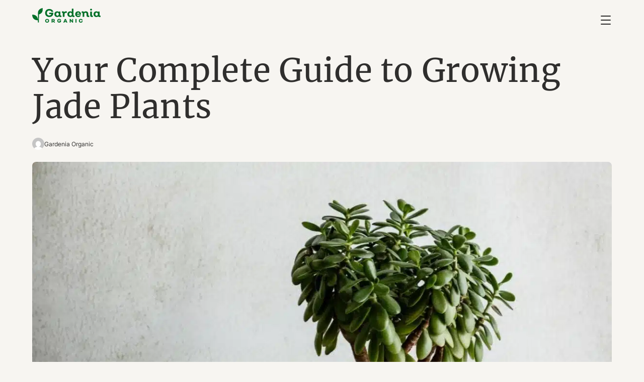

--- FILE ---
content_type: text/html; charset=UTF-8
request_url: https://gardeniaorganic.com/growing-jade-plants-complete-guide/
body_size: 21010
content:
<!DOCTYPE html>
<html lang="en-US">
<head>
	<meta charset="UTF-8" />
	<meta name="viewport" content="width=device-width, initial-scale=1" />
<meta name='robots' content='index, follow, max-image-preview:large, max-snippet:-1, max-video-preview:-1' />

	<!-- This site is optimized with the Yoast SEO Premium plugin v24.2 (Yoast SEO v26.8) - https://yoast.com/product/yoast-seo-premium-wordpress/ -->
	<meta name="description" content="Here are all the details on how to grow a healthy Jade plant that is also known as the Lucky plant. Anyways, one thing is sure; it will make you feel special." />
	<link rel="canonical" href="https://gardeniaorganic.com/growing-jade-plants-complete-guide/" />
	<meta property="og:locale" content="en_US" />
	<meta property="og:type" content="article" />
	<meta property="og:title" content="Your Complete Guide to Growing Jade Plants" />
	<meta property="og:description" content="Here are all the details on how to grow a healthy Jade plant that is also known as the Lucky plant. Anyways, one thing is sure; it will make you feel special." />
	<meta property="og:url" content="https://gardeniaorganic.com/growing-jade-plants-complete-guide/" />
	<meta property="og:site_name" content="Gardenia Organic" />
	<meta property="article:published_time" content="2021-10-12T14:35:03+00:00" />
	<meta property="article:modified_time" content="2025-01-17T03:19:24+00:00" />
	<meta property="og:image" content="https://gardeniaorganic.com/wp-content/uploads/2021/10/complete_guide_growing_jade_plants.jpg" />
	<meta property="og:image:width" content="1200" />
	<meta property="og:image:height" content="800" />
	<meta property="og:image:type" content="image/jpeg" />
	<meta name="author" content="Gardenia Organic" />
	<meta name="twitter:card" content="summary_large_image" />
	<meta name="twitter:creator" content="@gardeniaorganic" />
	<meta name="twitter:site" content="@gardeniaorganic" />
	<meta name="twitter:label1" content="Written by" />
	<meta name="twitter:data1" content="Gardenia Organic" />
	<meta name="twitter:label2" content="Est. reading time" />
	<meta name="twitter:data2" content="21 minutes" />
	<script type="application/ld+json" class="yoast-schema-graph">{"@context":"https://schema.org","@graph":[{"@type":"Article","@id":"https://gardeniaorganic.com/growing-jade-plants-complete-guide/#article","isPartOf":{"@id":"https://gardeniaorganic.com/growing-jade-plants-complete-guide/"},"author":{"name":"Gardenia Organic","@id":"https://gardeniaorganic.com/#/schema/person/429c666920d342f7dc8ef4d1ead13ec6"},"headline":"Your Complete Guide to Growing Jade Plants","datePublished":"2021-10-12T14:35:03+00:00","dateModified":"2025-01-17T03:19:24+00:00","mainEntityOfPage":{"@id":"https://gardeniaorganic.com/growing-jade-plants-complete-guide/"},"wordCount":4200,"publisher":{"@id":"https://gardeniaorganic.com/#organization"},"image":{"@id":"https://gardeniaorganic.com/growing-jade-plants-complete-guide/#primaryimage"},"thumbnailUrl":"https://gardeniaorganic.com/wp-content/uploads/2021/10/complete_guide_growing_jade_plants.jpg","keywords":["jade plants"],"articleSection":["Indoor Plants"],"inLanguage":"en-US"},{"@type":"WebPage","@id":"https://gardeniaorganic.com/growing-jade-plants-complete-guide/","url":"https://gardeniaorganic.com/growing-jade-plants-complete-guide/","name":"Your Complete Guide to Growing Jade Plants - Gardenia Organic","isPartOf":{"@id":"https://gardeniaorganic.com/#website"},"primaryImageOfPage":{"@id":"https://gardeniaorganic.com/growing-jade-plants-complete-guide/#primaryimage"},"image":{"@id":"https://gardeniaorganic.com/growing-jade-plants-complete-guide/#primaryimage"},"thumbnailUrl":"https://gardeniaorganic.com/wp-content/uploads/2021/10/complete_guide_growing_jade_plants.jpg","datePublished":"2021-10-12T14:35:03+00:00","dateModified":"2025-01-17T03:19:24+00:00","description":"Here are all the details on how to grow a healthy Jade plant that is also known as the Lucky plant. Anyways, one thing is sure; it will make you feel special.","breadcrumb":{"@id":"https://gardeniaorganic.com/growing-jade-plants-complete-guide/#breadcrumb"},"inLanguage":"en-US","potentialAction":[{"@type":"ReadAction","target":["https://gardeniaorganic.com/growing-jade-plants-complete-guide/"]}]},{"@type":"ImageObject","inLanguage":"en-US","@id":"https://gardeniaorganic.com/growing-jade-plants-complete-guide/#primaryimage","url":"https://gardeniaorganic.com/wp-content/uploads/2021/10/complete_guide_growing_jade_plants.jpg","contentUrl":"https://gardeniaorganic.com/wp-content/uploads/2021/10/complete_guide_growing_jade_plants.jpg","width":1200,"height":800,"caption":"Full guide on growing jade plants"},{"@type":"BreadcrumbList","@id":"https://gardeniaorganic.com/growing-jade-plants-complete-guide/#breadcrumb","itemListElement":[{"@type":"ListItem","position":1,"name":"Home","item":"https://gardeniaorganic.com/"},{"@type":"ListItem","position":2,"name":"Your Complete Guide to Growing Jade Plants"}]},{"@type":"WebSite","@id":"https://gardeniaorganic.com/#website","url":"https://gardeniaorganic.com/","name":"Gardenia Organic","description":"Garden and Backyard Tips and Advice","publisher":{"@id":"https://gardeniaorganic.com/#organization"},"potentialAction":[{"@type":"SearchAction","target":{"@type":"EntryPoint","urlTemplate":"https://gardeniaorganic.com/?s={search_term_string}"},"query-input":{"@type":"PropertyValueSpecification","valueRequired":true,"valueName":"search_term_string"}}],"inLanguage":"en-US"},{"@type":"Organization","@id":"https://gardeniaorganic.com/#organization","name":"Gardenia Organic","url":"https://gardeniaorganic.com/","logo":{"@type":"ImageObject","inLanguage":"en-US","@id":"https://gardeniaorganic.com/#/schema/logo/image/","url":"https://gardeniaorganic.com/wp-content/uploads/2023/11/GardeniaOrganic-logo.svg","contentUrl":"https://gardeniaorganic.com/wp-content/uploads/2023/11/GardeniaOrganic-logo.svg","width":424.990000000000009094947017729282379150390625,"height":90.409999999999996589394868351519107818603515625,"caption":"Gardenia Organic"},"image":{"@id":"https://gardeniaorganic.com/#/schema/logo/image/"},"sameAs":["https://x.com/gardeniaorganic","https://www.instagram.com/gardenia_organic/","https://www.pinterest.com/gardeniaorganic/"]},{"@type":"Person","@id":"https://gardeniaorganic.com/#/schema/person/429c666920d342f7dc8ef4d1ead13ec6","name":"Gardenia Organic","image":{"@type":"ImageObject","inLanguage":"en-US","@id":"https://gardeniaorganic.com/#/schema/person/image/8c529c63e4463272bdd30240c6792029","url":"https://secure.gravatar.com/avatar/3a4cb9616bbf16ccfa6b0dad4a97990110ad0e5d7f668f5cc5a15a6d9a8e652c?s=96&d=mm&r=g","contentUrl":"https://secure.gravatar.com/avatar/3a4cb9616bbf16ccfa6b0dad4a97990110ad0e5d7f668f5cc5a15a6d9a8e652c?s=96&d=mm&r=g","caption":"Gardenia Organic"},"description":"Gardenia Organic is driven by passionate people experienced in gardening and landscaping. Our mission is to share everything we learn with our readers in comprehensive and easy-to-understand ways. Please enjoy.","url":"https://gardeniaorganic.com/author/gardeniaorganic/"}]}</script>
	<!-- / Yoast SEO Premium plugin. -->


<title>Your Complete Guide to Growing Jade Plants - Gardenia Organic</title>
<link rel='dns-prefetch' href='//www.googletagmanager.com' />
<link rel="alternate" type="application/rss+xml" title="Gardenia Organic &raquo; Feed" href="https://gardeniaorganic.com/feed/" />
<link rel="alternate" type="application/rss+xml" title="Gardenia Organic &raquo; Comments Feed" href="https://gardeniaorganic.com/comments/feed/" />
<link rel="alternate" title="oEmbed (JSON)" type="application/json+oembed" href="https://gardeniaorganic.com/wp-json/oembed/1.0/embed?url=https%3A%2F%2Fgardeniaorganic.com%2Fgrowing-jade-plants-complete-guide%2F" />
<link rel="alternate" title="oEmbed (XML)" type="text/xml+oembed" href="https://gardeniaorganic.com/wp-json/oembed/1.0/embed?url=https%3A%2F%2Fgardeniaorganic.com%2Fgrowing-jade-plants-complete-guide%2F&#038;format=xml" />
<style id='wp-img-auto-sizes-contain-inline-css'>
img:is([sizes=auto i],[sizes^="auto," i]){contain-intrinsic-size:3000px 1500px}
/*# sourceURL=wp-img-auto-sizes-contain-inline-css */
</style>
<style id='core-block-supports-inline-css'>
.wp-container-core-navigation-is-layout-8cf370e7{flex-direction:column;align-items:flex-start;}.wp-container-core-columns-is-layout-9d6595d7{flex-wrap:nowrap;}
/*# sourceURL=core-block-supports-inline-css */
</style>
<link rel='stylesheet' id='qw-go-css' href='https://gardeniaorganic.com/wp-content/plugins/qw-gardenia-organic/assets/css/qw-go.css?ver=1731963253' media='all' />
<link rel='stylesheet' id='qw-css' href='https://gardeniaorganic.com/wp-content/themes/gardeniaorganic/assets/css/qw.css?ver=1736908167' media='all' />
<link rel='stylesheet' id='qw-tablet-css' href='https://gardeniaorganic.com/wp-content/themes/gardeniaorganic/assets/css/qw-tablet.css?ver=1769204960' media='screen and (min-width: 768px)' />
<link rel='stylesheet' id='qw-tablet-landscape-css' href='https://gardeniaorganic.com/wp-content/themes/gardeniaorganic/assets/css/qw-tablet-landscape.css?ver=1769204960' media='screen and (min-width: 1024px)' />
<link rel='stylesheet' id='qw-desktop-css' href='https://gardeniaorganic.com/wp-content/themes/gardeniaorganic/assets/css/qw-desktop.css?ver=1769204960' media='screen and (min-width: 1440px)' />

<!-- Google tag (gtag.js) snippet added by Site Kit -->
<!-- Google Analytics snippet added by Site Kit -->
<script src="https://www.googletagmanager.com/gtag/js?id=G-4YFQDMQTQ0" id="google_gtagjs-js" async></script>
<script id="google_gtagjs-js-after">
window.dataLayer = window.dataLayer || [];function gtag(){dataLayer.push(arguments);}
gtag("set","linker",{"domains":["gardeniaorganic.com"]});
gtag("js", new Date());
gtag("set", "developer_id.dZTNiMT", true);
gtag("config", "G-4YFQDMQTQ0");
//# sourceURL=google_gtagjs-js-after
</script>
<link rel="https://api.w.org/" href="https://gardeniaorganic.com/wp-json/" /><link rel="alternate" title="JSON" type="application/json" href="https://gardeniaorganic.com/wp-json/wp/v2/posts/3858" /><link rel="EditURI" type="application/rsd+xml" title="RSD" href="https://gardeniaorganic.com/xmlrpc.php?rsd" />
<meta name="generator" content="WordPress 6.9" />
<link rel='shortlink' href='https://gardeniaorganic.com/?p=3858' />
<meta name="generator" content="Site Kit by Google 1.170.0" /><script type="importmap" id="wp-importmap">
{"imports":{"@wordpress/interactivity":"https://gardeniaorganic.com/wp-includes/js/dist/script-modules/interactivity/index.min.js?ver=8964710565a1d258501f"}}
</script>
<link rel="modulepreload" href="https://gardeniaorganic.com/wp-includes/js/dist/script-modules/interactivity/index.min.js?ver=8964710565a1d258501f" id="@wordpress/interactivity-js-modulepreload" fetchpriority="low">
<style class='wp-fonts-local'>
@font-face{font-family:Inter;font-style:normal;font-weight:300 900;font-display:fallback;src:url('https://gardeniaorganic.com/wp-content/themes/gardeniaorganic/assets/fonts/Inter/Inter-VariableFont.woff2') format('woff2');font-stretch:normal;}
@font-face{font-family:Merriweather;font-style:normal;font-weight:400;font-display:fallback;src:url('https://gardeniaorganic.com/wp-content/themes/gardeniaorganic/assets/fonts/Merriweather/merriweather-regular.woff2') format('woff2');font-stretch:normal;}
@font-face{font-family:Merriweather;font-style:italic;font-weight:400;font-display:fallback;src:url('https://gardeniaorganic.com/wp-content/themes/gardeniaorganic/assets/fonts/Merriweather/merriweather-italic.woff2') format('woff2');}
</style>
<link rel="icon" href="https://gardeniaorganic.com/wp-content/uploads/2023/11/cropped-Gardenia_icon_2-32x32.png" sizes="32x32" />
<link rel="icon" href="https://gardeniaorganic.com/wp-content/uploads/2023/11/cropped-Gardenia_icon_2-192x192.png" sizes="192x192" />
<link rel="apple-touch-icon" href="https://gardeniaorganic.com/wp-content/uploads/2023/11/cropped-Gardenia_icon_2-180x180.png" />
<meta name="msapplication-TileImage" content="https://gardeniaorganic.com/wp-content/uploads/2023/11/cropped-Gardenia_icon_2-270x270.png" />
</head>

<body class="wp-singular post-template-default single single-post postid-3858 single-format-standard wp-custom-logo wp-embed-responsive wp-theme-gardeniaorganic">

<div class="wp-site-blocks"><header class="wp-block-template-part">
<div class="container wp-block-group group-header is-layout-flow wp-block-group-is-layout-flow">
  <div class="is-default-size wp-block-site-logo"><a href="https://gardeniaorganic.com/" class="custom-logo-link" rel="home"><img width="425" height="90" src="https://gardeniaorganic.com/wp-content/uploads/2023/11/GardeniaOrganic-logo.svg" class="custom-logo" alt="Gardenia Organic Logo" decoding="async" /></a></div>

  <nav class="wp-block-navigation is-layout-flex wp-block-navigation-is-layout-flex" aria-label="Top Menu"><ul class="wp-block-navigation__container  wp-block-navigation"><li class="wp-block-navigation-item has-child wp-block-navigation-submenu"><a class="wp-block-navigation-item__content" href="https://gardeniaorganic.com/"><span class="wp-block-navigation-item__label">Gardening </span></a><ul class="wp-block-navigation__submenu-container wp-block-navigation-submenu"><li class=" wp-block-navigation-item wp-block-navigation-link"><a class="wp-block-navigation-item__content"  href="https://gardeniaorganic.com/starting-your-garden/"><span class="wp-block-navigation-item__label">Starting Your Garden</span></a></li><li class=" wp-block-navigation-item wp-block-navigation-link"><a class="wp-block-navigation-item__content"  href="https://gardeniaorganic.com/seasonal-gardening/"><span class="wp-block-navigation-item__label">Seasonal</span></a></li><li class=" wp-block-navigation-item wp-block-navigation-link"><a class="wp-block-navigation-item__content"  href="https://gardeniaorganic.com/soil-fertilizer-compost/"><span class="wp-block-navigation-item__label">Soil, Fertilizer, And Compost</span></a></li><li class=" wp-block-navigation-item wp-block-navigation-link"><a class="wp-block-navigation-item__content"  href="https://gardeniaorganic.com/water/"><span class="wp-block-navigation-item__label">Water</span></a></li><li class=" wp-block-navigation-item wp-block-navigation-link"><a class="wp-block-navigation-item__content"  href="https://gardeniaorganic.com/garden-design/"><span class="wp-block-navigation-item__label">Garden Design</span></a></li><li class=" wp-block-navigation-item wp-block-navigation-link"><a class="wp-block-navigation-item__content"  href="https://gardeniaorganic.com/garden-tools-and-equipment/"><span class="wp-block-navigation-item__label">Garden Tools And Equipment</span></a></li><li class=" wp-block-navigation-item wp-block-navigation-link"><a class="wp-block-navigation-item__content"  href="https://gardeniaorganic.com/house-and-yard-care/"><span class="wp-block-navigation-item__label">House And Yard Care</span></a></li><li class="wp-block-navigation-item has-child wp-block-navigation-submenu"><a class="wp-block-navigation-item__content" href="https://gardeniaorganic.com/lawn-care/"><span class="wp-block-navigation-item__label">Lawn Care</span></a><ul class="wp-block-navigation__submenu-container wp-block-navigation-submenu"><li class=" wp-block-navigation-item wp-block-navigation-link"><a class="wp-block-navigation-item__content"  href="https://gardeniaorganic.com/lawn-care/grass-types/"><span class="wp-block-navigation-item__label">Grass types</span></a></li><li class=" wp-block-navigation-item wp-block-navigation-link"><a class="wp-block-navigation-item__content"  href="https://gardeniaorganic.com/lawn-care/lawn-problems/"><span class="wp-block-navigation-item__label">Lawn Problems</span></a></li><li class=" wp-block-navigation-item wp-block-navigation-link"><a class="wp-block-navigation-item__content"  href="https://gardeniaorganic.com/lawn-care/preparing-seeding-and-sodding/"><span class="wp-block-navigation-item__label">Preparing, Seeding, And Sodding</span></a></li><li class=" wp-block-navigation-item wp-block-navigation-link"><a class="wp-block-navigation-item__content"  href="https://gardeniaorganic.com/lawn-care/lawn-maintenance/"><span class="wp-block-navigation-item__label">Lawn Maintenance</span></a></li><li class=" wp-block-navigation-item wp-block-navigation-link"><a class="wp-block-navigation-item__content"  href="https://gardeniaorganic.com/lawn-care/lawn-tools-and-equipment/"><span class="wp-block-navigation-item__label">Lawn Tools And Equipment</span></a></li></ul></li><li class="wp-block-navigation-item has-child wp-block-navigation-submenu"><a class="wp-block-navigation-item__content" href="https://gardeniaorganic.com/landscaping/"><span class="wp-block-navigation-item__label">Landscaping</span></a><ul class="wp-block-navigation__submenu-container wp-block-navigation-submenu"><li class=" wp-block-navigation-item wp-block-navigation-link"><a class="wp-block-navigation-item__content"  href="https://gardeniaorganic.com/landscaping/patios-and-pathways/"><span class="wp-block-navigation-item__label">Patios And Pathways</span></a></li><li class=" wp-block-navigation-item wp-block-navigation-link"><a class="wp-block-navigation-item__content"  href="https://gardeniaorganic.com/landscaping/landscaping-design/"><span class="wp-block-navigation-item__label">Landscaping Design</span></a></li><li class=" wp-block-navigation-item wp-block-navigation-link"><a class="wp-block-navigation-item__content"  href="https://gardeniaorganic.com/landscaping/softscaping/"><span class="wp-block-navigation-item__label">Softscaping</span></a></li><li class=" wp-block-navigation-item wp-block-navigation-link"><a class="wp-block-navigation-item__content"  href="https://gardeniaorganic.com/landscaping/walls-and-fences/"><span class="wp-block-navigation-item__label">Walls And Fences</span></a></li><li class=" wp-block-navigation-item wp-block-navigation-link"><a class="wp-block-navigation-item__content"  href="https://gardeniaorganic.com/landscaping/water-features/"><span class="wp-block-navigation-item__label">Water Features</span></a></li><li class=" wp-block-navigation-item wp-block-navigation-link"><a class="wp-block-navigation-item__content"  href="https://gardeniaorganic.com/landscaping/fire-features/"><span class="wp-block-navigation-item__label">Fire Features</span></a></li></ul></li></ul></li><li class="wp-block-navigation-item has-child wp-block-navigation-submenu"><a class="wp-block-navigation-item__content" href="https://gardeniaorganic.com/garden-types/"><span class="wp-block-navigation-item__label">Garden Types</span></a><ul class="wp-block-navigation__submenu-container wp-block-navigation-submenu"><li class=" wp-block-navigation-item wp-block-navigation-link"><a class="wp-block-navigation-item__content"  href="https://gardeniaorganic.com/garden-types/edible-gardening/"><span class="wp-block-navigation-item__label">Edible Gardening</span></a></li><li class=" wp-block-navigation-item wp-block-navigation-link"><a class="wp-block-navigation-item__content"  href="https://gardeniaorganic.com/garden-types/raised-bed-gardening/"><span class="wp-block-navigation-item__label">Raised Bed Gardening</span></a></li><li class=" wp-block-navigation-item wp-block-navigation-link"><a class="wp-block-navigation-item__content"  href="https://gardeniaorganic.com/garden-types/ornamental-gardening/"><span class="wp-block-navigation-item__label">Ornamental Gardening</span></a></li><li class=" wp-block-navigation-item wp-block-navigation-link"><a class="wp-block-navigation-item__content"  href="https://gardeniaorganic.com/garden-types/indoor-gardening/"><span class="wp-block-navigation-item__label">Indoor Gardening</span></a></li><li class=" wp-block-navigation-item wp-block-navigation-link"><a class="wp-block-navigation-item__content"  href="https://gardeniaorganic.com/garden-types/greenhouse-gardening/"><span class="wp-block-navigation-item__label">Greenhouse Gardening</span></a></li><li class=" wp-block-navigation-item wp-block-navigation-link"><a class="wp-block-navigation-item__content"  href="https://gardeniaorganic.com/garden-types/container-gardening/"><span class="wp-block-navigation-item__label">Container Gardening</span></a></li><li class=" wp-block-navigation-item wp-block-navigation-link"><a class="wp-block-navigation-item__content"  href="https://gardeniaorganic.com/garden-types/small-space-gardening/"><span class="wp-block-navigation-item__label">Small-Space Gardening</span></a></li><li class=" wp-block-navigation-item wp-block-navigation-link"><a class="wp-block-navigation-item__content"  href="https://gardeniaorganic.com/garden-types/diseases/"><span class="wp-block-navigation-item__label">Diseases</span></a></li><li class=" wp-block-navigation-item has-child wp-block-navigation-link"><a class="wp-block-navigation-item__content"  href="https://gardeniaorganic.com/garden-types/soilless-gardening/"><span class="wp-block-navigation-item__label">Soilless Gardening</span></a><ul class="wp-block-navigation__submenu-container"><li class=" wp-block-navigation-item wp-block-navigation-link"><a class="wp-block-navigation-item__content"  href="https://gardeniaorganic.com/garden-types/soilless-gardening/hydroponics/"><span class="wp-block-navigation-item__label">Hydroponics</span></a></li><li class=" wp-block-navigation-item wp-block-navigation-link"><a class="wp-block-navigation-item__content"  href="https://gardeniaorganic.com/garden-types/soilless-gardening/aquaponics/"><span class="wp-block-navigation-item__label">Aquaponics</span></a></li><li class=" wp-block-navigation-item wp-block-navigation-link"><a class="wp-block-navigation-item__content"  href="https://gardeniaorganic.com/garden-types/soilless-gardening/aeroponics/"><span class="wp-block-navigation-item__label">Aeroponics</span></a></li></ul></li></ul></li><li class="wp-block-navigation-item has-child wp-block-navigation-submenu"><a class="wp-block-navigation-item__content" href="https://gardeniaorganic.com/plants/"><span class="wp-block-navigation-item__label">Plants</span></a><ul class="wp-block-navigation__submenu-container wp-block-navigation-submenu"><li class=" wp-block-navigation-item wp-block-navigation-link"><a class="wp-block-navigation-item__content"  href="https://gardeniaorganic.com/plants/vegetables/"><span class="wp-block-navigation-item__label">Vegetables</span></a></li><li class=" wp-block-navigation-item wp-block-navigation-link"><a class="wp-block-navigation-item__content"  href="https://gardeniaorganic.com/plants/fruits/"><span class="wp-block-navigation-item__label">Fruits</span></a></li><li class=" wp-block-navigation-item wp-block-navigation-link"><a class="wp-block-navigation-item__content"  href="https://gardeniaorganic.com/plants/indoor-plants/"><span class="wp-block-navigation-item__label">Indoor Plants</span></a></li><li class=" wp-block-navigation-item wp-block-navigation-link"><a class="wp-block-navigation-item__content"  href="https://gardeniaorganic.com/plants/herbs/"><span class="wp-block-navigation-item__label">Herbs</span></a></li><li class=" wp-block-navigation-item wp-block-navigation-link"><a class="wp-block-navigation-item__content"  href="https://gardeniaorganic.com/plants/trees/"><span class="wp-block-navigation-item__label">Trees</span></a></li><li class=" wp-block-navigation-item wp-block-navigation-link"><a class="wp-block-navigation-item__content"  href="https://gardeniaorganic.com/plants/shrubs/"><span class="wp-block-navigation-item__label">Shrubs</span></a></li><li class=" wp-block-navigation-item wp-block-navigation-link"><a class="wp-block-navigation-item__content"  href="https://gardeniaorganic.com/plants/succulents/"><span class="wp-block-navigation-item__label">Succulents</span></a></li><li class=" wp-block-navigation-item wp-block-navigation-link"><a class="wp-block-navigation-item__content"  href="https://gardeniaorganic.com/plants/flowers/"><span class="wp-block-navigation-item__label">Flowers</span></a></li></ul></li><li class="wp-block-navigation-item has-child wp-block-navigation-submenu"><a class="wp-block-navigation-item__content" href="https://gardeniaorganic.com/plant-problems/"><span class="wp-block-navigation-item__label">Plant Problems</span></a><ul class="wp-block-navigation__submenu-container wp-block-navigation-submenu"><li class=" wp-block-navigation-item wp-block-navigation-link"><a class="wp-block-navigation-item__content"  href="https://gardeniaorganic.com/plant-problems/pests/"><span class="wp-block-navigation-item__label">Pests</span></a></li><li class=" wp-block-navigation-item wp-block-navigation-link"><a class="wp-block-navigation-item__content"  href="https://gardeniaorganic.com/plant-problems/environmental-conditions/"><span class="wp-block-navigation-item__label">Environmental Conditions</span></a></li><li class=" wp-block-navigation-item wp-block-navigation-link"><a class="wp-block-navigation-item__content"  href="https://gardeniaorganic.com/plant-problems/weeds/"><span class="wp-block-navigation-item__label">Weeds</span></a></li></ul></li><li class="wp-block-navigation-item has-child wp-block-navigation-submenu"><a class="wp-block-navigation-item__content" href="https://gardeniaorganic.com/wildlife-control/"><span class="wp-block-navigation-item__label">Wildlife</span></a><ul class="wp-block-navigation__submenu-container wp-block-navigation-submenu"><li class=" wp-block-navigation-item wp-block-navigation-link"><a class="wp-block-navigation-item__content"  href="https://gardeniaorganic.com/wildlife-control/non-insects/"><span class="wp-block-navigation-item__label">Non-Insects</span></a></li><li class=" wp-block-navigation-item wp-block-navigation-link"><a class="wp-block-navigation-item__content"  href="https://gardeniaorganic.com/wildlife-control/insects/"><span class="wp-block-navigation-item__label">Insects</span></a></li></ul></li><li class=" wp-block-navigation-item wp-block-navigation-link"><a class="wp-block-navigation-item__content"  href="https://gardeniaorganic.com/hardiness-zones/"><span class="wp-block-navigation-item__label">Hardiness Zones</span></a></li></ul></nav>

  
  <button class="action-menu menu-toggle" aria-label="Toggle Menu">
    <span class="bar bar-top"></span>
    <span class="bar bar-middle"></span>
    <span class="bar bar-bottom"></span>
  </button>
  
</div>



<div class="wp-block-group is-layout-flow wp-block-group-is-layout-flow" id="slideout">
  
  <div class="wp-block-group slideout-inner is-layout-flow wp-block-group-is-layout-flow">
    <nav class="wp-block-navigation is-layout-flex wp-block-navigation-is-layout-flex" aria-label="Top Menu 2"><ul class="wp-block-navigation__container  wp-block-navigation"><li class="wp-block-navigation-item has-child wp-block-navigation-submenu"><a class="wp-block-navigation-item__content" href="https://gardeniaorganic.com/"><span class="wp-block-navigation-item__label">Gardening </span></a><ul class="wp-block-navigation__submenu-container wp-block-navigation-submenu"><li class=" wp-block-navigation-item wp-block-navigation-link"><a class="wp-block-navigation-item__content"  href="https://gardeniaorganic.com/starting-your-garden/"><span class="wp-block-navigation-item__label">Starting Your Garden</span></a></li><li class=" wp-block-navigation-item wp-block-navigation-link"><a class="wp-block-navigation-item__content"  href="https://gardeniaorganic.com/seasonal-gardening/"><span class="wp-block-navigation-item__label">Seasonal</span></a></li><li class=" wp-block-navigation-item wp-block-navigation-link"><a class="wp-block-navigation-item__content"  href="https://gardeniaorganic.com/soil-fertilizer-compost/"><span class="wp-block-navigation-item__label">Soil, Fertilizer, And Compost</span></a></li><li class=" wp-block-navigation-item wp-block-navigation-link"><a class="wp-block-navigation-item__content"  href="https://gardeniaorganic.com/water/"><span class="wp-block-navigation-item__label">Water</span></a></li><li class=" wp-block-navigation-item wp-block-navigation-link"><a class="wp-block-navigation-item__content"  href="https://gardeniaorganic.com/garden-design/"><span class="wp-block-navigation-item__label">Garden Design</span></a></li><li class=" wp-block-navigation-item wp-block-navigation-link"><a class="wp-block-navigation-item__content"  href="https://gardeniaorganic.com/garden-tools-and-equipment/"><span class="wp-block-navigation-item__label">Garden Tools And Equipment</span></a></li><li class=" wp-block-navigation-item wp-block-navigation-link"><a class="wp-block-navigation-item__content"  href="https://gardeniaorganic.com/house-and-yard-care/"><span class="wp-block-navigation-item__label">House And Yard Care</span></a></li><li class="wp-block-navigation-item has-child wp-block-navigation-submenu"><a class="wp-block-navigation-item__content" href="https://gardeniaorganic.com/lawn-care/"><span class="wp-block-navigation-item__label">Lawn Care</span></a><ul class="wp-block-navigation__submenu-container wp-block-navigation-submenu"><li class=" wp-block-navigation-item wp-block-navigation-link"><a class="wp-block-navigation-item__content"  href="https://gardeniaorganic.com/lawn-care/grass-types/"><span class="wp-block-navigation-item__label">Grass types</span></a></li><li class=" wp-block-navigation-item wp-block-navigation-link"><a class="wp-block-navigation-item__content"  href="https://gardeniaorganic.com/lawn-care/lawn-problems/"><span class="wp-block-navigation-item__label">Lawn Problems</span></a></li><li class=" wp-block-navigation-item wp-block-navigation-link"><a class="wp-block-navigation-item__content"  href="https://gardeniaorganic.com/lawn-care/preparing-seeding-and-sodding/"><span class="wp-block-navigation-item__label">Preparing, Seeding, And Sodding</span></a></li><li class=" wp-block-navigation-item wp-block-navigation-link"><a class="wp-block-navigation-item__content"  href="https://gardeniaorganic.com/lawn-care/lawn-maintenance/"><span class="wp-block-navigation-item__label">Lawn Maintenance</span></a></li><li class=" wp-block-navigation-item wp-block-navigation-link"><a class="wp-block-navigation-item__content"  href="https://gardeniaorganic.com/lawn-care/lawn-tools-and-equipment/"><span class="wp-block-navigation-item__label">Lawn Tools And Equipment</span></a></li></ul></li><li class="wp-block-navigation-item has-child wp-block-navigation-submenu"><a class="wp-block-navigation-item__content" href="https://gardeniaorganic.com/landscaping/"><span class="wp-block-navigation-item__label">Landscaping</span></a><ul class="wp-block-navigation__submenu-container wp-block-navigation-submenu"><li class=" wp-block-navigation-item wp-block-navigation-link"><a class="wp-block-navigation-item__content"  href="https://gardeniaorganic.com/landscaping/patios-and-pathways/"><span class="wp-block-navigation-item__label">Patios And Pathways</span></a></li><li class=" wp-block-navigation-item wp-block-navigation-link"><a class="wp-block-navigation-item__content"  href="https://gardeniaorganic.com/landscaping/landscaping-design/"><span class="wp-block-navigation-item__label">Landscaping Design</span></a></li><li class=" wp-block-navigation-item wp-block-navigation-link"><a class="wp-block-navigation-item__content"  href="https://gardeniaorganic.com/landscaping/softscaping/"><span class="wp-block-navigation-item__label">Softscaping</span></a></li><li class=" wp-block-navigation-item wp-block-navigation-link"><a class="wp-block-navigation-item__content"  href="https://gardeniaorganic.com/landscaping/walls-and-fences/"><span class="wp-block-navigation-item__label">Walls And Fences</span></a></li><li class=" wp-block-navigation-item wp-block-navigation-link"><a class="wp-block-navigation-item__content"  href="https://gardeniaorganic.com/landscaping/water-features/"><span class="wp-block-navigation-item__label">Water Features</span></a></li><li class=" wp-block-navigation-item wp-block-navigation-link"><a class="wp-block-navigation-item__content"  href="https://gardeniaorganic.com/landscaping/fire-features/"><span class="wp-block-navigation-item__label">Fire Features</span></a></li></ul></li></ul></li><li class="wp-block-navigation-item has-child wp-block-navigation-submenu"><a class="wp-block-navigation-item__content" href="https://gardeniaorganic.com/garden-types/"><span class="wp-block-navigation-item__label">Garden Types</span></a><ul class="wp-block-navigation__submenu-container wp-block-navigation-submenu"><li class=" wp-block-navigation-item wp-block-navigation-link"><a class="wp-block-navigation-item__content"  href="https://gardeniaorganic.com/garden-types/edible-gardening/"><span class="wp-block-navigation-item__label">Edible Gardening</span></a></li><li class=" wp-block-navigation-item wp-block-navigation-link"><a class="wp-block-navigation-item__content"  href="https://gardeniaorganic.com/garden-types/raised-bed-gardening/"><span class="wp-block-navigation-item__label">Raised Bed Gardening</span></a></li><li class=" wp-block-navigation-item wp-block-navigation-link"><a class="wp-block-navigation-item__content"  href="https://gardeniaorganic.com/garden-types/ornamental-gardening/"><span class="wp-block-navigation-item__label">Ornamental Gardening</span></a></li><li class=" wp-block-navigation-item wp-block-navigation-link"><a class="wp-block-navigation-item__content"  href="https://gardeniaorganic.com/garden-types/indoor-gardening/"><span class="wp-block-navigation-item__label">Indoor Gardening</span></a></li><li class=" wp-block-navigation-item wp-block-navigation-link"><a class="wp-block-navigation-item__content"  href="https://gardeniaorganic.com/garden-types/greenhouse-gardening/"><span class="wp-block-navigation-item__label">Greenhouse Gardening</span></a></li><li class=" wp-block-navigation-item wp-block-navigation-link"><a class="wp-block-navigation-item__content"  href="https://gardeniaorganic.com/garden-types/container-gardening/"><span class="wp-block-navigation-item__label">Container Gardening</span></a></li><li class=" wp-block-navigation-item wp-block-navigation-link"><a class="wp-block-navigation-item__content"  href="https://gardeniaorganic.com/garden-types/small-space-gardening/"><span class="wp-block-navigation-item__label">Small-Space Gardening</span></a></li><li class=" wp-block-navigation-item wp-block-navigation-link"><a class="wp-block-navigation-item__content"  href="https://gardeniaorganic.com/garden-types/diseases/"><span class="wp-block-navigation-item__label">Diseases</span></a></li><li class=" wp-block-navigation-item has-child wp-block-navigation-link"><a class="wp-block-navigation-item__content"  href="https://gardeniaorganic.com/garden-types/soilless-gardening/"><span class="wp-block-navigation-item__label">Soilless Gardening</span></a><ul class="wp-block-navigation__submenu-container"><li class=" wp-block-navigation-item wp-block-navigation-link"><a class="wp-block-navigation-item__content"  href="https://gardeniaorganic.com/garden-types/soilless-gardening/hydroponics/"><span class="wp-block-navigation-item__label">Hydroponics</span></a></li><li class=" wp-block-navigation-item wp-block-navigation-link"><a class="wp-block-navigation-item__content"  href="https://gardeniaorganic.com/garden-types/soilless-gardening/aquaponics/"><span class="wp-block-navigation-item__label">Aquaponics</span></a></li><li class=" wp-block-navigation-item wp-block-navigation-link"><a class="wp-block-navigation-item__content"  href="https://gardeniaorganic.com/garden-types/soilless-gardening/aeroponics/"><span class="wp-block-navigation-item__label">Aeroponics</span></a></li></ul></li></ul></li><li class="wp-block-navigation-item has-child wp-block-navigation-submenu"><a class="wp-block-navigation-item__content" href="https://gardeniaorganic.com/plants/"><span class="wp-block-navigation-item__label">Plants</span></a><ul class="wp-block-navigation__submenu-container wp-block-navigation-submenu"><li class=" wp-block-navigation-item wp-block-navigation-link"><a class="wp-block-navigation-item__content"  href="https://gardeniaorganic.com/plants/vegetables/"><span class="wp-block-navigation-item__label">Vegetables</span></a></li><li class=" wp-block-navigation-item wp-block-navigation-link"><a class="wp-block-navigation-item__content"  href="https://gardeniaorganic.com/plants/fruits/"><span class="wp-block-navigation-item__label">Fruits</span></a></li><li class=" wp-block-navigation-item wp-block-navigation-link"><a class="wp-block-navigation-item__content"  href="https://gardeniaorganic.com/plants/indoor-plants/"><span class="wp-block-navigation-item__label">Indoor Plants</span></a></li><li class=" wp-block-navigation-item wp-block-navigation-link"><a class="wp-block-navigation-item__content"  href="https://gardeniaorganic.com/plants/herbs/"><span class="wp-block-navigation-item__label">Herbs</span></a></li><li class=" wp-block-navigation-item wp-block-navigation-link"><a class="wp-block-navigation-item__content"  href="https://gardeniaorganic.com/plants/trees/"><span class="wp-block-navigation-item__label">Trees</span></a></li><li class=" wp-block-navigation-item wp-block-navigation-link"><a class="wp-block-navigation-item__content"  href="https://gardeniaorganic.com/plants/shrubs/"><span class="wp-block-navigation-item__label">Shrubs</span></a></li><li class=" wp-block-navigation-item wp-block-navigation-link"><a class="wp-block-navigation-item__content"  href="https://gardeniaorganic.com/plants/succulents/"><span class="wp-block-navigation-item__label">Succulents</span></a></li><li class=" wp-block-navigation-item wp-block-navigation-link"><a class="wp-block-navigation-item__content"  href="https://gardeniaorganic.com/plants/flowers/"><span class="wp-block-navigation-item__label">Flowers</span></a></li></ul></li><li class="wp-block-navigation-item has-child wp-block-navigation-submenu"><a class="wp-block-navigation-item__content" href="https://gardeniaorganic.com/plant-problems/"><span class="wp-block-navigation-item__label">Plant Problems</span></a><ul class="wp-block-navigation__submenu-container wp-block-navigation-submenu"><li class=" wp-block-navigation-item wp-block-navigation-link"><a class="wp-block-navigation-item__content"  href="https://gardeniaorganic.com/plant-problems/pests/"><span class="wp-block-navigation-item__label">Pests</span></a></li><li class=" wp-block-navigation-item wp-block-navigation-link"><a class="wp-block-navigation-item__content"  href="https://gardeniaorganic.com/plant-problems/environmental-conditions/"><span class="wp-block-navigation-item__label">Environmental Conditions</span></a></li><li class=" wp-block-navigation-item wp-block-navigation-link"><a class="wp-block-navigation-item__content"  href="https://gardeniaorganic.com/plant-problems/weeds/"><span class="wp-block-navigation-item__label">Weeds</span></a></li></ul></li><li class="wp-block-navigation-item has-child wp-block-navigation-submenu"><a class="wp-block-navigation-item__content" href="https://gardeniaorganic.com/wildlife-control/"><span class="wp-block-navigation-item__label">Wildlife</span></a><ul class="wp-block-navigation__submenu-container wp-block-navigation-submenu"><li class=" wp-block-navigation-item wp-block-navigation-link"><a class="wp-block-navigation-item__content"  href="https://gardeniaorganic.com/wildlife-control/non-insects/"><span class="wp-block-navigation-item__label">Non-Insects</span></a></li><li class=" wp-block-navigation-item wp-block-navigation-link"><a class="wp-block-navigation-item__content"  href="https://gardeniaorganic.com/wildlife-control/insects/"><span class="wp-block-navigation-item__label">Insects</span></a></li></ul></li><li class=" wp-block-navigation-item wp-block-navigation-link"><a class="wp-block-navigation-item__content"  href="https://gardeniaorganic.com/hardiness-zones/"><span class="wp-block-navigation-item__label">Hardiness Zones</span></a></li></ul></nav>
  </div>
  
</div>

</header>


<div class="wp-block-group container section-main is-layout-flow wp-block-group-is-layout-flow">
  
  <main class="wp-block-group is-layout-flow wp-block-group-is-layout-flow">
    <article class="wp-block-template-part"><h1 class="wp-block-post-title">Your Complete Guide to Growing Jade Plants</h1>



<div class="wp-block-post-author"><div class="wp-block-post-author__avatar"><img alt='Author Gardenia Organic' src='https://secure.gravatar.com/avatar/3a4cb9616bbf16ccfa6b0dad4a97990110ad0e5d7f668f5cc5a15a6d9a8e652c?s=48&#038;d=mm&#038;r=g' srcset='https://secure.gravatar.com/avatar/3a4cb9616bbf16ccfa6b0dad4a97990110ad0e5d7f668f5cc5a15a6d9a8e652c?s=96&#038;d=mm&#038;r=g 2x' class='avatar avatar-48 photo' height='48' width='48' decoding='async'/></div><div class="wp-block-post-author__content"><p class="wp-block-post-author__name"><a href="https://gardeniaorganic.com/author/gardeniaorganic/" target="_self">Gardenia Organic</a></p></div></div>

<figure class="wp-block-post-featured-image"><picture class="attachment-post-thumbnail size-post-thumbnail wp-post-image" style="object-fit:cover;" decoding="async" fetchpriority="high">
<source type="image/webp" srcset="https://gardeniaorganic.com/wp-content/uploads/2021/10/complete_guide_growing_jade_plants.jpg.webp 1200w, https://gardeniaorganic.com/wp-content/uploads/2021/10/complete_guide_growing_jade_plants-300x200.jpg.webp 300w, https://gardeniaorganic.com/wp-content/uploads/2021/10/complete_guide_growing_jade_plants-1024x683.jpg.webp 1024w, https://gardeniaorganic.com/wp-content/uploads/2021/10/complete_guide_growing_jade_plants-768x512.jpg.webp 768w" sizes="(max-width: 1200px) 100vw, 1200px"/>
<img width="1200" height="800" src="https://gardeniaorganic.com/wp-content/uploads/2021/10/complete_guide_growing_jade_plants.jpg" alt="Your Complete Guide to Growing Jade Plants" decoding="async" fetchpriority="high" srcset="https://gardeniaorganic.com/wp-content/uploads/2021/10/complete_guide_growing_jade_plants.jpg 1200w, https://gardeniaorganic.com/wp-content/uploads/2021/10/complete_guide_growing_jade_plants-300x200.jpg 300w, https://gardeniaorganic.com/wp-content/uploads/2021/10/complete_guide_growing_jade_plants-1024x683.jpg 1024w, https://gardeniaorganic.com/wp-content/uploads/2021/10/complete_guide_growing_jade_plants-768x512.jpg 768w" sizes="(max-width: 1200px) 100vw, 1200px"/>
</picture>
</figure>



<div class="entry-content wp-block-post-content is-layout-flow wp-block-post-content-is-layout-flow">
<p>Crassula ovata, better known as the jade plant or money plant is one of the world&#8217;s most popular houseplants. </p>



<p>It is associate with prosperity and good fortune, and its longevity makes it a favoured gift that may even be passed between generations!&nbsp;</p>



<p>This plucky succulent is just as easy on the wallet as it is to care for. Its resilience makes it an ideal housemate for even the most inept or frankly negligent of gardeners.</p>



<p>If you are the new owner of a jade plant or are looking to grow or propagate these distinctive plants this complete guide to growing and caring for jade plants will equip you with everything you need to know to have jade plants flourish in your home. </p>



<figure class="wp-block-image size-large"><picture loading="lazy" decoding="async" class="wp-image-4784">
<source type="image/webp" srcset="https://gardeniaorganic.com/wp-content/uploads/2021/10/Untitled-design-8-1-1024x683.jpg.webp 1024w, https://gardeniaorganic.com/wp-content/uploads/2021/10/Untitled-design-8-1-300x200.jpg.webp 300w, https://gardeniaorganic.com/wp-content/uploads/2021/10/Untitled-design-8-1-768x512.jpg.webp 768w, https://gardeniaorganic.com/wp-content/uploads/2021/10/Untitled-design-8-1.jpg.webp 1200w" sizes="auto, (max-width: 1024px) 100vw, 1024px"/>
<img loading="lazy" decoding="async" width="1024" height="683" src="https://gardeniaorganic.com/wp-content/uploads/2021/10/Untitled-design-8-1-1024x683.jpg" alt="jade plant in white pot" srcset="https://gardeniaorganic.com/wp-content/uploads/2021/10/Untitled-design-8-1-1024x683.jpg 1024w, https://gardeniaorganic.com/wp-content/uploads/2021/10/Untitled-design-8-1-300x200.jpg 300w, https://gardeniaorganic.com/wp-content/uploads/2021/10/Untitled-design-8-1-768x512.jpg 768w, https://gardeniaorganic.com/wp-content/uploads/2021/10/Untitled-design-8-1.jpg 1200w" sizes="auto, (max-width: 1024px) 100vw, 1024px"/>
</picture>
<figcaption><strong>Indoor Jade plant in a simple yet beautiful white pot with pebbles</strong></figcaption></figure>



<p>We will cover the key aspects of jade plant care with lots of tips and tricks right down to where to place these plants in your home!</p>



<h2 class="wp-block-heading"><strong>All About the Jade Plant</strong></h2>



<p>If you are wondering “what is a jade plant?”, it’s likely that you have encountered this incredibly common houseplant by one of its other names. </p>



<p><strong>Jade plants are a type of perennial evergreen succulent plant with thick coin-shaped, fleshy leaves that are engorged with moisture. It is native to southern Africa where it can still be found in particularly arid regions of Namaqualand, Kwazulu Natal, the Eastern Cape and Mozambique. </strong></p>



<p>In its natural setting, this plant can be found among other <a href="https://gardeniaorganic.com/can-succulents-grow-moss/">succulents</a> in valley-thicket vegetation or growing on an arid rocky hillside.</p>



<h3 class="wp-block-heading"><strong>The Many Names of the Jade Plant</strong></h3>



<p>Because jade plants are found all over the world it is likely you have encountered this distinctive fleshy leaved plant. </p>



<p>It goes by many names including the Afrikaans and Khoi names as well as some nicknames that may also be used for other plants. </p>



<p>The Latin name for the jade plant comes from the word “Crassus” meaning thick or fat and “Ovata”, or egg-shaped, describing the leaves. </p>



<figure class="wp-block-image size-large"><picture loading="lazy" decoding="async" class="wp-image-4764">
<source type="image/webp" srcset="https://gardeniaorganic.com/wp-content/uploads/2021/10/jade_plants_names-1024x683.jpg.webp 1024w, https://gardeniaorganic.com/wp-content/uploads/2021/10/jade_plants_names-300x200.jpg.webp 300w, https://gardeniaorganic.com/wp-content/uploads/2021/10/jade_plants_names-768x512.jpg.webp 768w, https://gardeniaorganic.com/wp-content/uploads/2021/10/jade_plants_names.jpg.webp 1200w" sizes="auto, (max-width: 1024px) 100vw, 1024px"/>
<img loading="lazy" decoding="async" width="1024" height="683" src="https://gardeniaorganic.com/wp-content/uploads/2021/10/jade_plants_names-1024x683.jpg" alt="Jade plants names you didn&#039;t know" srcset="https://gardeniaorganic.com/wp-content/uploads/2021/10/jade_plants_names-1024x683.jpg 1024w, https://gardeniaorganic.com/wp-content/uploads/2021/10/jade_plants_names-300x200.jpg 300w, https://gardeniaorganic.com/wp-content/uploads/2021/10/jade_plants_names-768x512.jpg 768w, https://gardeniaorganic.com/wp-content/uploads/2021/10/jade_plants_names.jpg 1200w" sizes="auto, (max-width: 1024px) 100vw, 1024px"/>
</picture>
<figcaption>Jade plants names</figcaption></figure>



<p>Here are some of the other names of the jade plant:&nbsp;</p>



<ul class="wp-block-list"><li>Lucky plant</li><li>Baby jade</li><li>T&#8217;karkai&nbsp;</li><li>Money tree</li><li>Dollarplant</li><li>Friendship plant</li><li>Annual honesty</li><li>Beestebul&nbsp;</li><li>Kerky&nbsp;</li><li>Plakkies (Khoi)</li><li>Umxhalagube&nbsp;</li><li>Friendship tree</li><li>Silver dollar plant</li><li>Kerkij&nbsp;</li><li>Kerky bush</li><li>Pink joy</li><li>Japanese rubber plant</li><li>Chinese rubber plant</li><li>Japanese-Laurel</li><li>Cauliflower-Ears</li></ul>



<h3 class="wp-block-heading"><strong>What Do Jade Plants Look Like?</strong></h3>



<p>The jade plant is highly familiar to most people due to its paired shiny jade-green leaves that grow on thick sometimes scaly branches. </p>



<p>The leaves sometimes carry a reddish or yellow tinge depending on the variety of the plant and the thin bark of the jade plant easily peels of leaving cracked stripes as the plant grows. </p>



<p>Though it is sometimes described as a tree, the jade plant is an evergreen shrub, achieving a maximum height of 2.4 metres (7.87 feet). </p>



<p>The trunk and branches of this plant are not lignified &#8211; the jade plant is flesh and succulent throughout. </p>



<p>The coin-shaped leaves of the money plant can grow up to 10 centimetres (3.93 inches) in diameter with a wedge shape that can be 5 millimetres (0.19 inches) thick at its maximum. </p>



<p>Also, the leaf pairs are arranged at right-angles to one another at a distance of one or two centimetres along the branches of the plant.</p>



<h3 class="wp-block-heading"><strong>The Flowering of the Jade Plant</strong></h3>



<p>You may not have seen it before, but jade plants do flower! </p>



<p>Jades produce beautiful clusters of small pinkish-white star-shaped flowers.  The flowers are grouped in compact, rounded bunches. </p>



<p>Once pollinated they become small capsules that hold numerous seeds.&nbsp;</p>



<p>Coinciding with the colder and shorter days of winter, these pleasantly scented hermaphrodite flowers emerge in masses on stalks. </p>



<p>You can induce flowering in a jade plant by keeping it in a small pot and cutting back on watering. </p>



<hr class="wp-block-separator has-text-color has-css-opacity has-background is-style-wide" />



<p><strong>Nice Tip:</strong> Cool temperatures will help your jade plant to bloom.&nbsp;</p>



<hr class="wp-block-separator has-text-color has-css-opacity has-background is-style-wide" />



<h3 class="wp-block-heading"><strong>How Many Different Types of Jade Plants are There?</strong></h3>



<p>Jade plants are part of the Crassulaceae (stonecrop, orpine) family of plants with over 300 succulent species ranging from mossy carpet-like plants to mature shrubs and small trees.</p>



<p>C. ovata is one of the larger plants in the family and is very hardy and long-lived, capable of achieving a life span of 100 years with the right TLC!</p>



<p>Crassula Ovata has a variety of cultivars that vary in leaf colour or shape as well as plant size. </p>



<p>Here are some of the common ones:</p>



<ol class="wp-block-list"><li><strong>Crosbys Compact</strong>, also known as Crosby&#8217;s Red, Red Dwarf or Crosby&#8217;s Dwarf. It is characterised by the strong red colouration of its leaves and smaller branches giving the plant a miniaturised appearance.&nbsp;</li></ol>



<ol class="wp-block-list" start="2"><li><strong>Monstruosa</strong>, also known as spoon jade, or hobbit jade is a variety with a shrubby appearance and tubular leaves which also have a red tint. It is more tree-like with a thickened and coarsened trunk.</li></ol>



<ol class="wp-block-list" start="3"><li><strong>Hummels Sunset</strong> has beautiful multitoned leaves. The yellow and red tips become very prominent in strong sunlight.</li></ol>



<ol class="wp-block-list" start="4"><li><strong>Tricolor</strong>, is a shrub that is noted for its variegated leaves which have a creamy yellow and white colouration and requires very little water to thrive.</li></ol>



<ol class="wp-block-list" start="5"><li><strong>ET’s Fingers </strong>is a quirky variety with tubular red suction cup-tipped leaves.</li></ol>



<ol class="wp-block-list" start="6"><li><strong>Undulata</strong> is a jade plant variety that has curled leaves.&nbsp;</li></ol>



<h2 class="wp-block-heading"><strong>How to Care for Jade Plants</strong></h2>



<p>The jade plant owes its popularity to its ease of cultivation and minimal care. </p>



<p>As it comes from harsh arid environments with minimal rainfall, the jade plant is well-adapted to surviving with minimal water. </p>



<figure class="wp-block-image aligncenter size-large"><picture loading="lazy" decoding="async" class="wp-image-4758">
<source type="image/webp" srcset="https://gardeniaorganic.com/wp-content/uploads/2021/10/grow_jade_plant_guide-410x1024.jpg.webp 410w, https://gardeniaorganic.com/wp-content/uploads/2021/10/grow_jade_plant_guide-120x300.jpg.webp 120w, https://gardeniaorganic.com/wp-content/uploads/2021/10/grow_jade_plant_guide-768x1920.jpg.webp 768w, https://gardeniaorganic.com/wp-content/uploads/2021/10/grow_jade_plant_guide.jpg.webp 800w" sizes="auto, (max-width: 410px) 100vw, 410px"/>
<img loading="lazy" decoding="async" width="410" height="1024" src="https://gardeniaorganic.com/wp-content/uploads/2021/10/grow_jade_plant_guide-410x1024.jpg" alt="Growing jade plant complete guide" srcset="https://gardeniaorganic.com/wp-content/uploads/2021/10/grow_jade_plant_guide-410x1024.jpg 410w, https://gardeniaorganic.com/wp-content/uploads/2021/10/grow_jade_plant_guide-120x300.jpg 120w, https://gardeniaorganic.com/wp-content/uploads/2021/10/grow_jade_plant_guide-768x1920.jpg 768w, https://gardeniaorganic.com/wp-content/uploads/2021/10/grow_jade_plant_guide.jpg 800w" sizes="auto, (max-width: 410px) 100vw, 410px"/>
</picture>
<figcaption>Growing Jade plants</figcaption></figure>



<p>This succulent is an efficient water preserver, with a majority of the plants mass made up of water. </p>



<p>Water is stored in the jade plants leaves and stems meaning that they aren’t so reliant on you for watering. </p>



<hr class="wp-block-separator has-text-color has-css-opacity has-background is-style-wide" />



<p><strong>In Fact:</strong> Jade plants need minimal watering in the summer and even less through the winter.&nbsp;</p>



<hr class="wp-block-separator has-text-color has-css-opacity has-background is-style-wide" />



<h3 class="wp-block-heading"><strong>How Often Should You Water Jade Plants and How?</strong></h3>



<p>This is definitely a plant that you do not need to make a fuss about. </p>



<p>Overwatering the jade plant will cause it to develop leaf fall and root rot. But some care is required as underwatering will also damage or even kill a jade plant. </p>



<p>Here are some key points for watering jade plants correctly:</p>



<ul class="wp-block-list"><li><strong>Water is needed most when the jade plant is actively growing. </strong>This is usually in the spring and summer. Even then the jade plant should only be watered when the soil is superficially dry. This usually means a watering frequency of once every two weeks or even monthly.</li></ul>



<ul class="wp-block-list"><li><strong>A jade plant may become dormant in winter. </strong>The slowing of the growth of the jade plant means that even less watering is needed during the winter months. The soil of the money plant can be left to dry out completely between waterings, especially if the plant is mature.</li></ul>



<ul class="wp-block-list"><li><strong>Leaf shrivelling and leaf drop </strong>are signs that the jade plant needs more water. Brown spots may appear on the leaves of a dehydrated plant.</li></ul>



<ul class="wp-block-list"><li><strong>Full, glossy leaves </strong>indicate that the plant is <a href="https://gardeniaorganic.com/water-aloe-vera-plants-top-bottom/" data-type="post" data-id="2325">adequately watered.</a></li></ul>



<ul class="wp-block-list"><li><strong>An overwatered plant</strong> may have soft waterlogged leaves.</li></ul>



<ul class="wp-block-list"><li><strong>Using a toothpick is a smart way of checking if your jade plant needs water.</strong> Like a dipstick, you can push the toothpick into the soil and pull it out. If it is stained with moist soil, you do not need to water the plant.<strong>&nbsp;</strong></li></ul>



<ul class="wp-block-list"><li><strong>Do not spray jade plants or get water on their leaves. </strong>&nbsp;The humidity created can cause the leaves to rot.</li></ul>



<h3 class="wp-block-heading"><strong>Does a Jade Plant Need Direct Sunlight?</strong></h3>



<p>A jade plant requires up to 6 hours (and a minimum of 4 hours) of direct sunlight daily, depending on the season. </p>



<p>If a jade plant does not get enough sunlight it will start to reach towards lights sources and <a href="https://gardeniaorganic.com/what-are-leggy-plants/" data-type="post" data-id="33217">become leggy.</a> </p>



<p>Suitable positions for indoor jade plants include sunny spaces with indirect sunlight or south and western-facing windows. </p>



<p>Decent sun exposure brings out the reddish tinge on the money plants leaves or even <a href="https://gardeniaorganic.com/newly-sown-grass-turning-yellow/">turns the leaves yellow</a>. This colour change should prompt owners to add some shade.&nbsp; </p>



<p>As mentioned above it is hardy enough to withstand light frosts.&nbsp;</p>



<h2 class="wp-block-heading"><strong>Indoor Jade Plant Care</strong></h2>



<p>Jade plants are suited to indoor environments as room temperature, between 18 and&nbsp;24 degrees Celsius (65 to 75 degrees Fahrenheit), is ideal for growth. </p>



<figure class="wp-block-image size-large"><picture loading="lazy" decoding="async" class="wp-image-4762">
<source type="image/webp" srcset="https://gardeniaorganic.com/wp-content/uploads/2021/10/indoor_jade_plant_care-1024x683.jpg.webp 1024w, https://gardeniaorganic.com/wp-content/uploads/2021/10/indoor_jade_plant_care-300x200.jpg.webp 300w, https://gardeniaorganic.com/wp-content/uploads/2021/10/indoor_jade_plant_care-768x512.jpg.webp 768w, https://gardeniaorganic.com/wp-content/uploads/2021/10/indoor_jade_plant_care.jpg.webp 1200w" sizes="auto, (max-width: 1024px) 100vw, 1024px"/>
<img loading="lazy" decoding="async" width="1024" height="683" src="https://gardeniaorganic.com/wp-content/uploads/2021/10/indoor_jade_plant_care-1024x683.jpg" alt="Indoor jade plant care tips" srcset="https://gardeniaorganic.com/wp-content/uploads/2021/10/indoor_jade_plant_care-1024x683.jpg 1024w, https://gardeniaorganic.com/wp-content/uploads/2021/10/indoor_jade_plant_care-300x200.jpg 300w, https://gardeniaorganic.com/wp-content/uploads/2021/10/indoor_jade_plant_care-768x512.jpg 768w, https://gardeniaorganic.com/wp-content/uploads/2021/10/indoor_jade_plant_care.jpg 1200w" sizes="auto, (max-width: 1024px) 100vw, 1024px"/>
</picture>
<figcaption>Indoor jade plant</figcaption></figure>



<p>In the winter, cooler temperatures are preferable, but plants should be kept away from cold windows and draughty areas.</p>



<p>Indoor jade plants can be potted in soil that offers good drainage, or a specialist soil for <a href="https://gardeniaorganic.com/how-often-water-outdoor-cactus/" data-type="post" data-id="906">cacti</a> and succulents. Drainage is the jade owners friend, as it will help prevent jade plants roots from becoming waterlogged. </p>



<hr class="wp-block-separator has-text-color has-css-opacity has-background is-style-wide" />



<p><strong>Works Well:</strong> Use a porous substrate on a gravel base with drainage holes in the <a href="https://www.amazon.com/Watering-Aerating-Reservoir-Succulents-Windowsill/dp/B0799G3Y73?th=1&amp;linkCode=ll1&amp;tag=gardeniaorganic-20&amp;linkId=80d02f217af27a2036c9c481766bef01&amp;language=en_US&amp;ref_=as_li_ss_tl" target="_blank" rel="nofollow sponsored noreferrer noopener">plant pot.</a>&nbsp;</p>



<hr class="wp-block-separator has-text-color has-css-opacity has-background is-style-wide" />



<h3 class="wp-block-heading"><strong>What Size Container for Jade Plants and What Type Is Best?</strong></h3>



<p>Jade plants don’t need a massive amount of space in a plant pot. </p>



<p>Your choice of pot need only be slightly bigger than the plant itself. If you have a 5-inch diameter jade plant, a 6-inch pot should accommodate its growth for at least a year or two. </p>



<p>If you want your jade plants to grow, re-potting them to a larger pot during the spring will encourage them to grow larger.</p>



<p>Terracotta is great for potting jade plants. The terracotta is porous and can absorb some excess water, which helps to prevent waterlogging. </p>



<p>Pots should have holes in their base and sit on a tray. Always keep the base tray of your jade plant empty. This will help to prevent root rot.</p>



<p>Jade plants can also be tray-planted and miniaturised for a beautiful Bonsai effect. </p>



<hr class="wp-block-separator has-text-color has-css-opacity has-background is-style-wide" />



<p><strong>Excellent Advice:</strong> The Bonsai technique is effective because jade plants will respond well to the targeted pruning. Jade plants are often chosen for learning Bonsai.&nbsp;</p>



<hr class="wp-block-separator has-text-color has-css-opacity has-background is-style-wide" />



<h3 class="wp-block-heading"><strong>Do Jade Plant Leaves Need to Be Cleaned?</strong></h3>



<p>Indoor jade plants can attract significant dust build-up on their leaves that can be cleaned at regular intervals. </p>



<p>Leaf cleaning shouldn’t be neglected as a coating on grime on the leaf will prevent photosynthesis, respiration, and transpiration which can damage the plant’s health.&nbsp;</p>



<p>A soft lint-free and non-abrasive cloth can be used to clean jade leaves with water. This should be done gently so that the leaves are not damaged. </p>



<p>Leaf shine products should not be used as they can block the pores of the jade leaves. The cloth should be soaked in warm water and wrung out to wipe clean the leaves of your jade plant. </p>



<p>If there is excessive build-up, a very dilute soap solution can be used to lift the grime.</p>



<p>Keep your jade leaves dust-free by regularly dusting them with a feather duster. This can be done as often as you water your jade plant.</p>



<h2 class="wp-block-heading"><strong>Outdoor Jade Plant Care</strong></h2>



<p>In warm, dry climates, jade plants can thrive outdoors. </p>



<p>For year-round outdoor growth, a jade plant is best suited to drier climates like Zone 10 (southern US states, Mediterranean countries). </p>



<p>In more temperate climates, jade plants should be grown in containers so they can be moved indoors when temperatures drop. </p>



<p>Autumn and winter should prompt a jade plant to be moved indoors as they can only tolerate the lightest of frosts and a minimum temperature of 10 degrees Celsius (50 degrees Fahrenheit). </p>



<p>If they remain outside they will become cold damaged.</p>



<hr class="wp-block-separator has-text-color has-css-opacity has-background is-style-wide" />



<p><strong>Look Out:</strong> As they are sap-rich, outdoor jade plants are a target for a variety of pests and should be checked regularly for infestation.&nbsp;</p>



<hr class="wp-block-separator has-text-color has-css-opacity has-background is-style-wide" />



<h3 class="wp-block-heading"><strong>How to Move a Jade Plant Outdoors</strong></h3>



<p>Moving a jade plant outside should be attempted in spring or early summer when the weather is warm and the sunlight is not at its maximum.&nbsp;</p>



<p>Being outdoors in warm weather will benefit a jade plant as it will have access to good sunlight. Transitioning a houseplant to being outdoors can take time. </p>



<figure class="wp-block-image size-large"><picture loading="lazy" decoding="async" class="wp-image-4766">
<source type="image/webp" srcset="https://gardeniaorganic.com/wp-content/uploads/2021/10/move_jade_plant-1024x683.jpg.webp 1024w, https://gardeniaorganic.com/wp-content/uploads/2021/10/move_jade_plant-300x200.jpg.webp 300w, https://gardeniaorganic.com/wp-content/uploads/2021/10/move_jade_plant-768x512.jpg.webp 768w, https://gardeniaorganic.com/wp-content/uploads/2021/10/move_jade_plant.jpg.webp 1200w" sizes="auto, (max-width: 1024px) 100vw, 1024px"/>
<img loading="lazy" decoding="async" width="1024" height="683" src="https://gardeniaorganic.com/wp-content/uploads/2021/10/move_jade_plant-1024x683.jpg" alt="Moving Jade plant around" srcset="https://gardeniaorganic.com/wp-content/uploads/2021/10/move_jade_plant-1024x683.jpg 1024w, https://gardeniaorganic.com/wp-content/uploads/2021/10/move_jade_plant-300x200.jpg 300w, https://gardeniaorganic.com/wp-content/uploads/2021/10/move_jade_plant-768x512.jpg 768w, https://gardeniaorganic.com/wp-content/uploads/2021/10/move_jade_plant.jpg 1200w" sizes="auto, (max-width: 1024px) 100vw, 1024px"/>
</picture>
<figcaption>Moving plants</figcaption></figure>



<p>One of the biggest risks to a jade plant that is being moved outdoors is intense sunlight that may burn a plant that is used to indoor lighting. </p>



<p>This can be prevented by gradually introducing the jade plant to outdoor sunlight for short periods to build tolerance, just like hardening off other plants that are moved outside.</p>



<h2 class="wp-block-heading"><strong>Should I Feed My Jade Plant?</strong></h2>



<p>The native environment of the jade plant is hostile and nutrient-poor, so feeding is not a priority for this plant. </p>



<p>Feed them very sparingly with a liquid fertilizer for houseplants or succulents. This can be diluted and added to one of their regular watering during the spring and summer months. </p>



<p>They only need to be fed every two to four months.</p>



<h2 class="wp-block-heading"><strong>Propagating Jade Plants</strong></h2>



<p>Propagation of the jade plant is quick and simple. </p>



<p>You can successfully propagate money plants from a single leaf!</p>



<p>Cuttings provide the best results and mimic the jade&#8217;s natural means of reproduction. In its natural habitat, shed jade plant branches fall to the ground, develop roots and carry on growing. </p>



<p>Cuttings can be treated with rooting powder and then planted in clean soil. A jade plant cutting establishes roots over about four weeks if temperature and humidity are optimal. </p>



<p>If roots have developed, you will know the cutting has started to grow by the emergence of new leaves.&nbsp;</p>



<h3 class="wp-block-heading"><strong>How to Grow Jade Plants from Seed</strong></h3>



<p>Jade plants can be successfully grown from seeds, which are widely available for purchase. </p>



<p>For the best results, jade plant seeds should be sown in the Spring or Summer. </p>



<p>Getting them started is easy by following these steps:</p>



<ol class="wp-block-list"><li>Jade plant seeds should be grown in a soil mixture that is specifically formulated for <a href="https://gardeniaorganic.com/how-fast-aloe-vera-grow/" data-type="post" data-id="2362">succulents</a> with good drainage. Fill a 4-inch pot with this soil, placing up to three seeds an inch apart in the centre on the surface of the pot.&nbsp;</li></ol>



<ol class="wp-block-list" start="2"><li>Alternatively,&nbsp; money plant seeds can be sown directly outdoors in a sunny area in loamy soil with good drainage. One or two seeds should be sown in each location with a space of at least one foot between plantings. The seeds should not be covered.</li></ol>



<ol class="wp-block-list" start="3"><li>Jade plant seedlings need to be watered on a weekly basis with just enough water to moisten the soil. Maximise sunlight and if sowing indoors the pot can be coved with a clear plastic bag with holes in it, to retain moisture.&nbsp;</li></ol>



<ol class="wp-block-list" start="4"><li>Once the jade plants have two or three leave they are ready to pot-on. The strongest seedlings should be removed and placed in their own pot to continue growing. For outdoor jade plants, thin the plants to the strongest seedling in each desired location.&nbsp;</li></ol>



<ol class="wp-block-list" start="5"><li>Growing jade plants should only be watered when the soil is dry. This can be as little as once every two to three weeks. Overwatering will cause root rot.</li></ol>



<ol class="wp-block-list" start="6"><li>The jade plants can be fed a general-purpose liquid fertilizer once every two months. Use according to the instructions and add to your regular watering, concentrating the feed on the root zone of the growing plant.&nbsp;</li></ol>



<ol class="wp-block-list" start="7"><li>Once the jade plant has developed branches, you can begin to prune and shape the jade plant. Pruning encourages the development of the mainstem, improving the plant’s ability to sustain multiple branches and leaves.&nbsp;</li></ol>



<ol class="wp-block-list" start="8"><li>Be vigilant for pests, especially with plants grown outdoors. The common pests of the jade plant and their management are explained further on.&nbsp;</li></ol>



<h3 class="wp-block-heading"><strong>How Do You Harvest Jade Plant Seeds?</strong></h3>



<p>Once jade plants have flowered and the flower heads have dried up, the seed pod will develop. </p>



<p>These can be harvested for jade plant seeds which are extremely fine.</p>



<h2 class="wp-block-heading"><strong>Pests of the Jade Plant</strong></h2>



<p>Jade plants are not only largely kept indoors but are also sap rich. </p>



<p>This makes them a magnet for a variety of parasites that feed on their juices. Pests can quickly multiply on money plants leading to stunted growth and leaf loss. </p>



<figure class="wp-block-image size-large"><picture loading="lazy" decoding="async" class="wp-image-4767">
<source type="image/webp" srcset="https://gardeniaorganic.com/wp-content/uploads/2021/10/pests_jade_plants-1024x683.jpg.webp 1024w, https://gardeniaorganic.com/wp-content/uploads/2021/10/pests_jade_plants-300x200.jpg.webp 300w, https://gardeniaorganic.com/wp-content/uploads/2021/10/pests_jade_plants-768x512.jpg.webp 768w, https://gardeniaorganic.com/wp-content/uploads/2021/10/pests_jade_plants.jpg.webp 1200w" sizes="auto, (max-width: 1024px) 100vw, 1024px"/>
<img loading="lazy" decoding="async" width="1024" height="683" src="https://gardeniaorganic.com/wp-content/uploads/2021/10/pests_jade_plants-1024x683.jpg" alt="Prevent these jade plants pests" srcset="https://gardeniaorganic.com/wp-content/uploads/2021/10/pests_jade_plants-1024x683.jpg 1024w, https://gardeniaorganic.com/wp-content/uploads/2021/10/pests_jade_plants-300x200.jpg 300w, https://gardeniaorganic.com/wp-content/uploads/2021/10/pests_jade_plants-768x512.jpg 768w, https://gardeniaorganic.com/wp-content/uploads/2021/10/pests_jade_plants.jpg 1200w" sizes="auto, (max-width: 1024px) 100vw, 1024px"/>
</picture>
<figcaption>Jade plant pests</figcaption></figure>



<p>Here are some of the common pests of the jade plant.</p>



<h3 class="wp-block-heading"><strong>Scale Insects</strong></h3>



<p>Scale insects are flightless soft-bodied insects that attach themselves to a money plant by piercing the plant with their mouthparts and sucking its juices under pressure. </p>



<p>As they colonize the plant they produce waxy scales and excrete a sugary substance known as honeydew. These insects are usually removed by direct application of rubbing alcohol. </p>



<p>If you would like to know other effective methods of eradicating scale insects from your jade plant, read the helpful article “<a href="https://gardeniaorganic.com/scale-insects-harmful-humans/" data-type="URL" data-id="https://gardeniaorganic.com/scale-insects-harmful-humans/">Are scale insects harmful to humans?</a>” that covers the main eradication methods.</p>



<h3 class="wp-block-heading"><strong>Spider Mites</strong></h3>



<p>Spider mites also love the warm conditions of an indoor jade plant and will rapidly multiply while feeding on the sap of the jade plant, puncturing its cells to feed. </p>



<p>These tiny, rust-coloured mites are under a millimetre in length and look like spores on the plant with a web-like covering enmeshing their eggs. </p>



<p>Female spider mites live up to a month and produce 20 eggs per day, so without control, a household money plant can become quickly overwhelmed. </p>



<hr class="wp-block-separator has-text-color has-css-opacity has-background is-style-wide" />



<p><strong>Try This:</strong> The main treatment for spider mites is rubbing <a href="https://www.amazon.com/Amazon-Basics-Sanitizer-Original-Contains/dp/B09HHD93VB?dib=eyJ2IjoiMSJ9.[base64].cfrfDOowEDSAPP0tgDF63lYHUXf9JwtL5Q0PCNSCGwU&amp;dib_tag=se&amp;keywords=INEOS-Hygienics-Sanitizer-Isopropyl-Alcohol&amp;qid=1735160685&amp;sr=8-7&amp;th=1&amp;linkCode=ll1&amp;tag=gardeniaorganic-20&amp;linkId=9d8ce5e8d397520f2c196562cc6f7b56&amp;language=en_US&amp;ref_=as_li_ss_tl" target="_blank" rel="nofollow sponsored noreferrer noopener">alcohol.</a>&nbsp;</p>



<hr class="wp-block-separator has-text-color has-css-opacity has-background is-style-wide" />



<h3 class="wp-block-heading"><strong>Mealybugs</strong></h3>



<p>Mealybugs love to such the juices of a jade plant and can be found massed on the underside of leaves or where the leaves attach to the stem. </p>



<p>Their appearance is like a white waxy and granular mass. Repeated treatment with rubbing alcohol on <a href="https://gardeniaorganic.com/grow-cress-cotton-wool/">cotton wool</a> can remove them without damaging the jade plant.&nbsp;</p>



<p>Are you tackling mealybugs on your jade plant? Worried if they could harm you? </p>



<p>Read the article “<a data-wpil="url" href="https://gardeniaorganic.com/how-to-get-rid-of-mealybugs/" data-type="URL" data-id="https://gardeniaorganic.com/how-to-get-rid-of-mealybugs/">Are Mealybugs Harmful to Humans or Plants</a>?” that explains all you need to know about mealybugs and how to tackle them successfully on your jade plant.&nbsp;</p>



<h3 class="wp-block-heading"><strong>Aphids</strong></h3>



<p>Aphids will also suck sap from a money plant. </p>



<p>They are larger than most other pests and will be easy to spot on your plant. Aphids also secrete honeydew, which is capable of causing black powdery mildew. </p>



<p>For jade plants, rubbing alcohol is the main strategy for eradication. </p>



<p>The rubbing alcohol can also be mixed with a very small amount of dish soap for added potency and emulsifying any waxy coatings that the aphids use for protection.&nbsp;</p>



<h2 class="wp-block-heading"><strong>Jade Plant Diseases&nbsp;</strong></h2>



<p>Humid conditions, pests and other factors that weaken jade plants leave them susceptible to several diseases. </p>



<p>Here are some of the most commonly encountered ones.</p>



<h3 class="wp-block-heading"><strong>Powdery Mildew</strong></h3>



<p>Powdery mildew is precipitated by pests that suck the plant juices and produce a sugary Honeydew excreta. </p>



<p>Removal of the pests and cleaning the plant with a solution of baking soda and vinegar can help. Affected foliage should be pruned.&nbsp;</p>



<figure class="wp-block-image size-large"><picture loading="lazy" decoding="async" class="wp-image-4763">
<source type="image/webp" srcset="https://gardeniaorganic.com/wp-content/uploads/2021/10/jade_plant_diseases--1024x683.jpg.webp 1024w, https://gardeniaorganic.com/wp-content/uploads/2021/10/jade_plant_diseases--300x200.jpg.webp 300w, https://gardeniaorganic.com/wp-content/uploads/2021/10/jade_plant_diseases--768x512.jpg.webp 768w, https://gardeniaorganic.com/wp-content/uploads/2021/10/jade_plant_diseases-.jpg.webp 1200w" sizes="auto, (max-width: 1024px) 100vw, 1024px"/>
<img loading="lazy" decoding="async" width="1024" height="683" src="https://gardeniaorganic.com/wp-content/uploads/2021/10/jade_plant_diseases--1024x683.jpg" alt="Jade plant diseases you can prevent and fix" srcset="https://gardeniaorganic.com/wp-content/uploads/2021/10/jade_plant_diseases--1024x683.jpg 1024w, https://gardeniaorganic.com/wp-content/uploads/2021/10/jade_plant_diseases--300x200.jpg 300w, https://gardeniaorganic.com/wp-content/uploads/2021/10/jade_plant_diseases--768x512.jpg 768w, https://gardeniaorganic.com/wp-content/uploads/2021/10/jade_plant_diseases-.jpg 1200w" sizes="auto, (max-width: 1024px) 100vw, 1024px"/>
</picture>
<figcaption>Jade plant diseases</figcaption></figure>



<h3 class="wp-block-heading"><strong>Bacterial Soft Rot</strong></h3>



<p>This disease manifests in the collapse of jade plant branches and leaf stems. The collapsed plant tissue is mushy. </p>



<p>It is caused by an organism called Erwinia. Soft rot spreads quickly and usually leads to a jade plant being discarded.&nbsp;</p>



<p>Signs of root rot include:&nbsp;</p>



<ul class="wp-block-list"><li>Stunting of the plant</li><li>Wilted leaves and branches</li><li>Leaf discoloration</li></ul>



<p>Root rot is caused by Phytophthora organisms which are a type of fungus. </p>



<p>In an overwatered plant, the spores from this organism can spread and destroy the plant roots leading to dieback of the foliage and certain death of the plant. </p>



<p>If a jade plant develops root rot it should be discarded as this disease can spread to other houseplants.&nbsp;</p>



<h3 class="wp-block-heading"><strong>Black Ring Disease</strong></h3>



<p>Black ring disease is a viral infection that leads to a jade plant developing black target lesions or spots on the underside of its leaves. </p>



<p>It is spread by insects that feed on the plants, meaning pest eradication is a first-line defence. </p>



<hr class="wp-block-separator has-text-color has-css-opacity has-background is-style-wide" />



<p><strong>Good To Know:</strong> Black ring disease does not kill jade plants. The affected parts of the plant can be removed and the plant repotted in uncontaminated soil.</p>



<hr class="wp-block-separator has-text-color has-css-opacity has-background is-style-wide" />



<h2 class="wp-block-heading"><strong>How to Save a Dying Jade Plant</strong></h2>



<p>The reputation of the jade plant for being hardy means that watering issues, diseases and pests may go undetected for a prolonged period and the jade plant starts to die.</p>



<p>Reviving a dying jade plant is not easy and often damaged plants will end up in the compost heap quite quickly. </p>



<p>It is, however, possible to revive a dying jade plant if the damage or disease process is not too extensive. </p>



<figure class="wp-block-image size-large"><picture loading="lazy" decoding="async" class="wp-image-4768">
<source type="image/webp" srcset="https://gardeniaorganic.com/wp-content/uploads/2021/10/saving_jade_plant-1024x683.jpg.webp 1024w, https://gardeniaorganic.com/wp-content/uploads/2021/10/saving_jade_plant-300x200.jpg.webp 300w, https://gardeniaorganic.com/wp-content/uploads/2021/10/saving_jade_plant-768x512.jpg.webp 768w, https://gardeniaorganic.com/wp-content/uploads/2021/10/saving_jade_plant.jpg.webp 1200w" sizes="auto, (max-width: 1024px) 100vw, 1024px"/>
<img loading="lazy" decoding="async" width="1024" height="683" src="https://gardeniaorganic.com/wp-content/uploads/2021/10/saving_jade_plant-1024x683.jpg" alt="Lucky plant at home" srcset="https://gardeniaorganic.com/wp-content/uploads/2021/10/saving_jade_plant-1024x683.jpg 1024w, https://gardeniaorganic.com/wp-content/uploads/2021/10/saving_jade_plant-300x200.jpg 300w, https://gardeniaorganic.com/wp-content/uploads/2021/10/saving_jade_plant-768x512.jpg 768w, https://gardeniaorganic.com/wp-content/uploads/2021/10/saving_jade_plant.jpg 1200w" sizes="auto, (max-width: 1024px) 100vw, 1024px"/>
</picture>
<figcaption>Lucky plant</figcaption></figure>



<p>The approach you use will depend on the underlying problem in the plant, most commonly, overwatering, underwatering or disease.&nbsp;</p>



<h3 class="wp-block-heading"><strong>If a Jade Plant Is Dying Because of Overwatering?</strong></h3>



<p>Overwatering a jade is easily done. </p>



<p>The key signs in the plant are brown and black spots on the leaves, as well as the plant becoming yellowed and soft due to the excess water it has taken up. </p>



<p>Reviving the jade is all about bringing it back to its optimal conditions, firstly by reducing the moisture it has to cope with.&nbsp;</p>



<ul class="wp-block-list"><li>Watering needs to be scaled right back.&nbsp;</li></ul>



<ul class="wp-block-list"><li>The jade can be repotted in new soil with good drainage</li></ul>



<ul class="wp-block-list"><li>Scale back the size of pot used for the jade, down to a size that simply holds the root ball with little excess soil.</li></ul>



<ul class="wp-block-list"><li>The pot used for the jade should have drainage holes and a base tray</li></ul>



<h3 class="wp-block-heading"><strong>If a Jade Plant Is Dying Because of Underwatering?</strong></h3>



<p>If you have frankly forgotten your jade (easily done), you may find that it has dropped its leaves. </p>



<p>Drought stress in jade plants produces wrinkly foliage and droopiness.&nbsp;</p>



<p>This can be remedied quickly by placing the jade in a tray of water. </p>



<p>Leave it there for about 10 minutes so that the soil and roots of the jade plant become thoroughly saturated and start to move water into the plant.&nbsp;</p>



<p>Provide the jade with great sunlight and warmth, to stimulate transpiration and further uptake of water from the roots, and ensure that you establish a regime of regular, adequate watering.&nbsp;</p>



<h3 class="wp-block-heading"><strong>If a Jade Plant Is Dying Because of Disease?</strong></h3>



<p>Managing disease in jade plants can be tricky as extensive disease or pests can spread to other houseplants nearby. </p>



<p>Quarantining a diseased or infested plant is the first step, to protect other plants. If pests are the cause of disease, these need to be removed, along with affected leaves and branches. </p>



<p><a rel="nofollow sponsored noreferrer noopener" href="https://www.amazon.com/VIVOSUN-Gardening-Pruning-Titanium-Precision/dp/B06Y1XVD1P?&amp;linkCode=ll1&amp;tag=gardeniaorganic-20&amp;linkId=71f7666e30e7a7707baa822855ee5626&amp;language=en_US&amp;ref_=as_li_ss_tl" target="_blank">The blade</a> you use to cut diseased parts of the plant should not be used on non-diseased areas of the plant or other plants without sterilization or you risk spreading the disease. </p>



<p>The jade plant can then be cleaned with rubbing alcohol and repotted with fresh soil. The plant should remain quarantined and observed for recovery of growth or a recurrence of the disease. </p>



<hr class="wp-block-separator has-text-color has-css-opacity has-background is-style-wide" />



<p><strong>For The Persistent:</strong> The jade may require repeated treatments before pests are fully eradicated. Have a low threshold for discarding plants with root rot or soft rot as these bacteria can spread to other houseplants.</p>



<hr class="wp-block-separator has-text-color has-css-opacity has-background is-style-wide" />



<h3 class="wp-block-heading"><strong>Why Is My Jade Plant Turning Purple?</strong></h3>



<p>Though it looks attractive, the development of a purplish colouration to the jade leaves is a sign of stress in the plant. </p>



<p>An abrupt change in conditions like a temperature drop or change in lighting can cause the plant to release anthocyanins that give the jade a purple hue. </p>



<p>Some horticulturalists deliberately stress jade plants to bring out this colour. </p>



<p>If you are concerned consider adjusting the environmental conditions of the jade and ensure it is properly fed and watered.</p>



<h2 class="wp-block-heading"><strong>Are Money Tree Plants Poisonous?</strong></h2>



<p>Knowing the toxicity of common houseplants is vital if you have young children or pets in your home. </p>



<p>Because the jade plant is so widespread, it is commonly assumed that it is non-toxic. But jade plants do produce biologically active phytochemicals that can harm humans and animals. </p>



<figure class="wp-block-image size-large"><picture loading="lazy" decoding="async" class="wp-image-4765">
<source type="image/webp" srcset="https://gardeniaorganic.com/wp-content/uploads/2021/10/money_tree_plants_poisonous-1024x683.jpg.webp 1024w, https://gardeniaorganic.com/wp-content/uploads/2021/10/money_tree_plants_poisonous-300x200.jpg.webp 300w, https://gardeniaorganic.com/wp-content/uploads/2021/10/money_tree_plants_poisonous-768x512.jpg.webp 768w, https://gardeniaorganic.com/wp-content/uploads/2021/10/money_tree_plants_poisonous.jpg.webp 1200w" sizes="auto, (max-width: 1024px) 100vw, 1024px"/>
<img loading="lazy" decoding="async" width="1024" height="683" src="https://gardeniaorganic.com/wp-content/uploads/2021/10/money_tree_plants_poisonous-1024x683.jpg" alt="Money tree plant" srcset="https://gardeniaorganic.com/wp-content/uploads/2021/10/money_tree_plants_poisonous-1024x683.jpg 1024w, https://gardeniaorganic.com/wp-content/uploads/2021/10/money_tree_plants_poisonous-300x200.jpg 300w, https://gardeniaorganic.com/wp-content/uploads/2021/10/money_tree_plants_poisonous-768x512.jpg 768w, https://gardeniaorganic.com/wp-content/uploads/2021/10/money_tree_plants_poisonous.jpg 1200w" sizes="auto, (max-width: 1024px) 100vw, 1024px"/>
</picture>
<figcaption>Money tree plant</figcaption></figure>



<p>Interestingly, money plants have also been studied for antimicrobial traits as it has been used in Chinese medicine and the traditional medicine of the South African Khoi tribe.&nbsp;</p>



<h3 class="wp-block-heading"><strong>Is Money Plant Poisonous to Humans?</strong></h3>



<p>Crassulaceae plants like the jade plant contain cardiotoxins of class similar to digoxin, but for humans, they are only mildly toxic if ingested and irritating to the skin. </p>



<p>The main symptoms from eating the leaves are gastrointestinal irritation with vomiting and diarrhoea. </p>



<p>It should be kept out of the reach of children, who will be attracted to its succulent, rubbery leaves.</p>



<h3 class="wp-block-heading"><strong>Are Jade Plants Poisonous to Cats and Dogs?</strong></h3>



<p>Jade plant leaves and stems are more toxic to animals, including dogs, cats and horses who may inadvertently nibble on the succulent leaves of an outdoor plant. </p>



<p>Ingestion leaves animals lethargic and uncoordinated on their legs along with vomiting. </p>



<p>The Americal Society for the Protection of Animals, strongly advises that this plant is kept away from pets.</p>



<h2 class="wp-block-heading"><strong>Final Thought</strong></h2>



<p>Now you are equipped with everything you need to know to make your jade plants thrive!</p>



<p>The simplicity and beauty of this humble succulent have an enduring appeal. </p>



<p>It is a straightforward plant to care for and with a little bit of effort, you can enjoy decades of growth and rich foliage from just a single jade plant. </p>



<p>Whether you choose to grow your jade indoors or outdoors, cultivating and caring for the jade plant is extremely satisfying, especially for beginner gardeners. </p>



<p>Stay vigilant for pests, disease and don&#8217;t forget to water this cute little plant once in a while!</p>



<h2 class="wp-block-heading"><strong>You May Also Like</strong></h2>



<ul class="wp-block-list"><li><a href="https://gardeniaorganic.com/terrarium-substrate-layers-guide/" data-type="post" data-id="851">Terrarium Substrate Layers (Complete Guide)</a></li><li><a href="https://gardeniaorganic.com/herbs-light-requirements/" data-type="post" data-id="2682">Herbs Light Requirements Guide: Natural vs Artificial Light</a></li><li><a href="https://gardeniaorganic.com/long-closed-terrariums-last/" data-type="post" data-id="2153">How Long Do Closed Terrariums Last?</a></li></ul>



<div style="height:30px" aria-hidden="true" class="wp-block-spacer"></div>


<ul class="wp-block-latest-posts__list is-grid columns-3 has-dates wp-block-latest-posts"><li><div class="wp-block-latest-posts__featured-image"><a href="https://gardeniaorganic.com/philodendron-care-varieties/" aria-label="Philodendron Care, Varieties, And Aesthetic Home Arrangements"><picture loading="lazy" decoding="async" class="attachment-large size-large wp-post-image" style="">
<source type="image/webp" srcset="https://gardeniaorganic.com/wp-content/uploads/2024/12/Philodendron-care-01.jpg.webp 1000w, https://gardeniaorganic.com/wp-content/uploads/2024/12/Philodendron-care-01-300x200.jpg.webp 300w, https://gardeniaorganic.com/wp-content/uploads/2024/12/Philodendron-care-01-768x512.jpg.webp 768w" sizes="auto, (max-width: 1000px) 100vw, 1000px"/>
<img loading="lazy" decoding="async" width="1000" height="667" src="https://gardeniaorganic.com/wp-content/uploads/2024/12/Philodendron-care-01.jpg" alt="Philodendron Care, Varieties, and Aesthetic Home Arrangements Featured Image" srcset="https://gardeniaorganic.com/wp-content/uploads/2024/12/Philodendron-care-01.jpg 1000w, https://gardeniaorganic.com/wp-content/uploads/2024/12/Philodendron-care-01-300x200.jpg 300w, https://gardeniaorganic.com/wp-content/uploads/2024/12/Philodendron-care-01-768x512.jpg 768w" sizes="auto, (max-width: 1000px) 100vw, 1000px"/>
</picture>
</a></div><a class="wp-block-latest-posts__post-title" href="https://gardeniaorganic.com/philodendron-care-varieties/">Philodendron Care, Varieties, And Aesthetic Home Arrangements</a><time datetime="2024-12-26T14:11:34-05:00" class="wp-block-latest-posts__post-date">December 26, 2024</time></li>
<li><div class="wp-block-latest-posts__featured-image"><a href="https://gardeniaorganic.com/best-house-plants-for-low-light/" aria-label="Best House Plants for Low Light – Thriving Indoors with Minimal Sunlight"><picture loading="lazy" decoding="async" class="attachment-large size-large wp-post-image" style="">
<source type="image/webp" srcset="https://gardeniaorganic.com/wp-content/uploads/2024/10/plants-for-low-light-01.jpg.webp 1000w, https://gardeniaorganic.com/wp-content/uploads/2024/10/plants-for-low-light-01-300x250.jpg.webp 300w, https://gardeniaorganic.com/wp-content/uploads/2024/10/plants-for-low-light-01-768x640.jpg.webp 768w" sizes="auto, (max-width: 1000px) 100vw, 1000px"/>
<img loading="lazy" decoding="async" width="1000" height="833" src="https://gardeniaorganic.com/wp-content/uploads/2024/10/plants-for-low-light-01.jpg" alt="Best House Plants for Low Light – Thriving Indoors with Minimal Sunlight Featured Image" srcset="https://gardeniaorganic.com/wp-content/uploads/2024/10/plants-for-low-light-01.jpg 1000w, https://gardeniaorganic.com/wp-content/uploads/2024/10/plants-for-low-light-01-300x250.jpg 300w, https://gardeniaorganic.com/wp-content/uploads/2024/10/plants-for-low-light-01-768x640.jpg 768w" sizes="auto, (max-width: 1000px) 100vw, 1000px"/>
</picture>
</a></div><a class="wp-block-latest-posts__post-title" href="https://gardeniaorganic.com/best-house-plants-for-low-light/">Best House Plants for Low Light – Thriving Indoors with Minimal Sunlight</a><time datetime="2024-10-24T16:20:26-04:00" class="wp-block-latest-posts__post-date">October 24, 2024</time></li>
<li><div class="wp-block-latest-posts__featured-image"><a href="https://gardeniaorganic.com/house-plants-that-give-off-most-oxygen/" aria-label="15 Air-Purifying Houseplants That Release The Most Oxygen"><picture loading="lazy" decoding="async" class="attachment-large size-large wp-post-image" style="">
<source type="image/webp" srcset="https://gardeniaorganic.com/wp-content/uploads/2022/05/air-purifying-houseplants-01.jpg.webp 1000w, https://gardeniaorganic.com/wp-content/uploads/2022/05/air-purifying-houseplants-01-300x200.jpg.webp 300w, https://gardeniaorganic.com/wp-content/uploads/2022/05/air-purifying-houseplants-01-768x512.jpg.webp 768w" sizes="auto, (max-width: 1000px) 100vw, 1000px"/>
<img loading="lazy" decoding="async" width="1000" height="667" src="https://gardeniaorganic.com/wp-content/uploads/2022/05/air-purifying-houseplants-01.jpg" alt="15 Air-Purifying Houseplants That Release The Most Oxygen Featured Image" srcset="https://gardeniaorganic.com/wp-content/uploads/2022/05/air-purifying-houseplants-01.jpg 1000w, https://gardeniaorganic.com/wp-content/uploads/2022/05/air-purifying-houseplants-01-300x200.jpg 300w, https://gardeniaorganic.com/wp-content/uploads/2022/05/air-purifying-houseplants-01-768x512.jpg 768w" sizes="auto, (max-width: 1000px) 100vw, 1000px"/>
</picture>
</a></div><a class="wp-block-latest-posts__post-title" href="https://gardeniaorganic.com/house-plants-that-give-off-most-oxygen/">15 Air-Purifying Houseplants That Release The Most Oxygen</a><time datetime="2024-09-23T20:02:43-04:00" class="wp-block-latest-posts__post-date">September 23, 2024</time></li>
<li><div class="wp-block-latest-posts__featured-image"><a href="https://gardeniaorganic.com/purple-house-plants/" aria-label="Purple Houseplants: Your Guide to Dramatic Indoor Beauty"><picture loading="lazy" decoding="async" class="attachment-large size-large wp-post-image" style="">
<source type="image/webp" srcset="https://gardeniaorganic.com/wp-content/uploads/2023/02/purple-house-plants-01.jpg.webp 1000w, https://gardeniaorganic.com/wp-content/uploads/2023/02/purple-house-plants-01-300x169.jpg.webp 300w, https://gardeniaorganic.com/wp-content/uploads/2023/02/purple-house-plants-01-768x432.jpg.webp 768w" sizes="auto, (max-width: 1000px) 100vw, 1000px"/>
<img loading="lazy" decoding="async" width="1000" height="563" src="https://gardeniaorganic.com/wp-content/uploads/2023/02/purple-house-plants-01.jpg" alt="Purple Houseplants: Your Guide to Dramatic Indoor Beauty Featured Image" srcset="https://gardeniaorganic.com/wp-content/uploads/2023/02/purple-house-plants-01.jpg 1000w, https://gardeniaorganic.com/wp-content/uploads/2023/02/purple-house-plants-01-300x169.jpg 300w, https://gardeniaorganic.com/wp-content/uploads/2023/02/purple-house-plants-01-768x432.jpg 768w" sizes="auto, (max-width: 1000px) 100vw, 1000px"/>
</picture>
</a></div><a class="wp-block-latest-posts__post-title" href="https://gardeniaorganic.com/purple-house-plants/">Purple Houseplants: Your Guide to Dramatic Indoor Beauty</a><time datetime="2024-09-17T17:51:28-04:00" class="wp-block-latest-posts__post-date">September 17, 2024</time></li>
<li><div class="wp-block-latest-posts__featured-image"><a href="https://gardeniaorganic.com/philodendron-moonlight-vs-golden-goddess/" aria-label="Philodendron Moonlight Vs. Golden Goddess"><picture loading="lazy" decoding="async" class="attachment-large size-large wp-post-image" style="">
<source type="image/webp" srcset="https://gardeniaorganic.com/wp-content/uploads/2023/05/Philodendron-Moonlight-Vs.-Golden-Goddess.jpg.webp 1005w, https://gardeniaorganic.com/wp-content/uploads/2023/05/Philodendron-Moonlight-Vs.-Golden-Goddess-300x146.jpg.webp 300w, https://gardeniaorganic.com/wp-content/uploads/2023/05/Philodendron-Moonlight-Vs.-Golden-Goddess-768x374.jpg.webp 768w" sizes="auto, (max-width: 1005px) 100vw, 1005px"/>
<img loading="lazy" decoding="async" width="1005" height="489" src="https://gardeniaorganic.com/wp-content/uploads/2023/05/Philodendron-Moonlight-Vs.-Golden-Goddess.jpg" alt="Philodendron Moonlight Vs. Golden Goddess" srcset="https://gardeniaorganic.com/wp-content/uploads/2023/05/Philodendron-Moonlight-Vs.-Golden-Goddess.jpg 1005w, https://gardeniaorganic.com/wp-content/uploads/2023/05/Philodendron-Moonlight-Vs.-Golden-Goddess-300x146.jpg 300w, https://gardeniaorganic.com/wp-content/uploads/2023/05/Philodendron-Moonlight-Vs.-Golden-Goddess-768x374.jpg 768w" sizes="auto, (max-width: 1005px) 100vw, 1005px"/>
</picture>
</a></div><a class="wp-block-latest-posts__post-title" href="https://gardeniaorganic.com/philodendron-moonlight-vs-golden-goddess/">Philodendron Moonlight Vs. Golden Goddess</a><time datetime="2023-05-27T14:13:00-04:00" class="wp-block-latest-posts__post-date">May 27, 2023</time></li>
<li><div class="wp-block-latest-posts__featured-image"><a href="https://gardeniaorganic.com/how-to-revive-your-rubber-plant-6-tips-to-help-your-rubber-tree-thrive-again/" aria-label="How to Revive Your Rubber Plant: 6 Tips to Help Your Rubber Tree Thrive Again"><picture loading="lazy" decoding="async" class="attachment-large size-large wp-post-image" style="">
<source type="image/webp" srcset="https://gardeniaorganic.com/wp-content/uploads/2023/04/Untitled-design-19-1-1024x683.jpg.webp 1024w, https://gardeniaorganic.com/wp-content/uploads/2023/04/Untitled-design-19-1-300x200.jpg.webp 300w, https://gardeniaorganic.com/wp-content/uploads/2023/04/Untitled-design-19-1-768x512.jpg.webp 768w, https://gardeniaorganic.com/wp-content/uploads/2023/04/Untitled-design-19-1.jpg.webp 1200w" sizes="auto, (max-width: 1024px) 100vw, 1024px"/>
<img loading="lazy" decoding="async" width="1024" height="683" src="https://gardeniaorganic.com/wp-content/uploads/2023/04/Untitled-design-19-1-1024x683.jpg" alt="rubber tree plant dying" srcset="https://gardeniaorganic.com/wp-content/uploads/2023/04/Untitled-design-19-1-1024x683.jpg 1024w, https://gardeniaorganic.com/wp-content/uploads/2023/04/Untitled-design-19-1-300x200.jpg 300w, https://gardeniaorganic.com/wp-content/uploads/2023/04/Untitled-design-19-1-768x512.jpg 768w, https://gardeniaorganic.com/wp-content/uploads/2023/04/Untitled-design-19-1.jpg 1200w" sizes="auto, (max-width: 1024px) 100vw, 1024px"/>
</picture>
</a></div><a class="wp-block-latest-posts__post-title" href="https://gardeniaorganic.com/how-to-revive-your-rubber-plant-6-tips-to-help-your-rubber-tree-thrive-again/">How to Revive Your Rubber Plant: 6 Tips to Help Your Rubber Tree Thrive Again</a><time datetime="2023-04-20T19:55:44-04:00" class="wp-block-latest-posts__post-date">April 20, 2023</time></li>
</ul></div>


<div class="wp-block-group container-author-full is-layout-flow wp-block-group-is-layout-flow">
  <div class="wp-block-post-author"><div class="wp-block-post-author__avatar"><img alt='Author Gardenia Organic' src='https://secure.gravatar.com/avatar/3a4cb9616bbf16ccfa6b0dad4a97990110ad0e5d7f668f5cc5a15a6d9a8e652c?s=48&#038;d=mm&#038;r=g' srcset='https://secure.gravatar.com/avatar/3a4cb9616bbf16ccfa6b0dad4a97990110ad0e5d7f668f5cc5a15a6d9a8e652c?s=96&#038;d=mm&#038;r=g 2x' class='avatar avatar-48 photo' height='48' width='48' loading='lazy' decoding='async'/></div><div class="wp-block-post-author__content"><p class="wp-block-post-author__name">Gardenia Organic</p><p class="wp-block-post-author__bio">Gardenia Organic is driven by passionate people experienced in gardening and landscaping. Our mission is to share everything we learn with our readers in comprehensive and easy-to-understand ways. Please enjoy.</p></div></div>
</div>



</article>
    <aside class="wp-block-template-part">
<div id="sidebar" class="wp-block-group is-layout-flow wp-block-group-is-layout-flow">
  
  <div id="sidebar-search" class="wp-block-group has-highlighted-background-color has-background is-layout-flow wp-block-group-is-layout-flow">
    
    <h4 class="wp-block-heading">Search</h4>
    
    <form role="search" method="get" action="https://gardeniaorganic.com/" class="wp-block-search__button-outside wp-block-search__text-button wp-block-search"    ><label class="wp-block-search__label screen-reader-text" for="wp-block-search__input-1" >Search</label><div class="wp-block-search__inside-wrapper" ><input class="wp-block-search__input" id="wp-block-search__input-1" placeholder="Find what you&apos;re looking for here...." value="" type="search" name="s" required /><button aria-label="Search" class="wp-block-search__button wp-element-button" type="submit" >Search</button></div></form>
  </div>
  

  <div id="sidebar-posts" class="wp-block-group has-highlighted-background-color has-background">
    
    <h4 class="wp-block-heading" id="h-latest-posts">Related Posts</h4>
    

    <div class="qw-go-posts">
<article>
<div><a href="https://gardeniaorganic.com/philodendron-care-varieties/">Philodendron Care, Varieties, And Aesthetic Home Arrangements</a></div>
<figure>
        <a href="https://gardeniaorganic.com/philodendron-care-varieties/"><picture class="attachment-thumbnail size-thumbnail wp-post-image" 0="80" 1="80" decoding="async" loading="lazy">
<source type="image/webp" srcset="https://gardeniaorganic.com/wp-content/uploads/2024/12/Philodendron-care-01-150x150.jpg.webp"/>
<img width="150" height="150" src="https://gardeniaorganic.com/wp-content/uploads/2024/12/Philodendron-care-01-150x150.jpg" alt="Philodendron Care, Varieties, and Aesthetic Home Arrangements Featured Image" 0="80" 1="80" decoding="async" loading="lazy"/>
</picture>
</a><br />
      </figure>
</article>
<article>
<div><a href="https://gardeniaorganic.com/best-house-plants-for-low-light/">Best House Plants for Low Light – Thriving Indoors with Minimal Sunlight</a></div>
<figure>
        <a href="https://gardeniaorganic.com/best-house-plants-for-low-light/"><picture class="attachment-thumbnail size-thumbnail wp-post-image" 0="80" 1="80" decoding="async" loading="lazy">
<source type="image/webp" srcset="https://gardeniaorganic.com/wp-content/uploads/2024/10/plants-for-low-light-01-150x150.jpg.webp"/>
<img width="150" height="150" src="https://gardeniaorganic.com/wp-content/uploads/2024/10/plants-for-low-light-01-150x150.jpg" alt="Best House Plants for Low Light – Thriving Indoors with Minimal Sunlight Featured Image" 0="80" 1="80" decoding="async" loading="lazy"/>
</picture>
</a><br />
      </figure>
</article>
<article>
<div><a href="https://gardeniaorganic.com/house-plants-that-give-off-most-oxygen/">15 Air-Purifying Houseplants That Release The Most Oxygen</a></div>
<figure>
        <a href="https://gardeniaorganic.com/house-plants-that-give-off-most-oxygen/"><picture class="attachment-thumbnail size-thumbnail wp-post-image" 0="80" 1="80" decoding="async" loading="lazy">
<source type="image/webp" srcset="https://gardeniaorganic.com/wp-content/uploads/2022/05/air-purifying-houseplants-01-150x150.jpg.webp"/>
<img width="150" height="150" src="https://gardeniaorganic.com/wp-content/uploads/2022/05/air-purifying-houseplants-01-150x150.jpg" alt="15 Air-Purifying Houseplants That Release The Most Oxygen Featured Image" 0="80" 1="80" decoding="async" loading="lazy"/>
</picture>
</a><br />
      </figure>
</article>
<article>
<div><a href="https://gardeniaorganic.com/purple-house-plants/">Purple Houseplants: Your Guide to Dramatic Indoor Beauty</a></div>
<figure>
        <a href="https://gardeniaorganic.com/purple-house-plants/"><picture class="attachment-thumbnail size-thumbnail wp-post-image" 0="80" 1="80" decoding="async" loading="lazy">
<source type="image/webp" srcset="https://gardeniaorganic.com/wp-content/uploads/2023/02/purple-house-plants-01-150x150.jpg.webp"/>
<img width="150" height="150" src="https://gardeniaorganic.com/wp-content/uploads/2023/02/purple-house-plants-01-150x150.jpg" alt="Purple Houseplants: Your Guide to Dramatic Indoor Beauty Featured Image" 0="80" 1="80" decoding="async" loading="lazy"/>
</picture>
</a><br />
      </figure>
</article>
<article>
<div><a href="https://gardeniaorganic.com/philodendron-moonlight-vs-golden-goddess/">Philodendron Moonlight Vs. Golden Goddess</a></div>
<figure>
        <a href="https://gardeniaorganic.com/philodendron-moonlight-vs-golden-goddess/"><picture class="attachment-thumbnail size-thumbnail wp-post-image" 0="80" 1="80" decoding="async" loading="lazy">
<source type="image/webp" srcset="https://gardeniaorganic.com/wp-content/uploads/2023/05/Philodendron-Moonlight-Vs.-Golden-Goddess-150x150.jpg.webp"/>
<img width="150" height="150" src="https://gardeniaorganic.com/wp-content/uploads/2023/05/Philodendron-Moonlight-Vs.-Golden-Goddess-150x150.jpg" alt="Philodendron Moonlight Vs. Golden Goddess" 0="80" 1="80" decoding="async" loading="lazy"/>
</picture>
</a><br />
      </figure>
</article>
<article>
<div><a href="https://gardeniaorganic.com/how-to-revive-your-rubber-plant-6-tips-to-help-your-rubber-tree-thrive-again/">How to Revive Your Rubber Plant: 6 Tips to Help Your Rubber Tree Thrive Again</a></div>
<figure>
        <a href="https://gardeniaorganic.com/how-to-revive-your-rubber-plant-6-tips-to-help-your-rubber-tree-thrive-again/"><picture class="attachment-thumbnail size-thumbnail wp-post-image" 0="80" 1="80" decoding="async" loading="lazy">
<source type="image/webp" srcset="https://gardeniaorganic.com/wp-content/uploads/2023/04/Untitled-design-19-1-150x150.jpg.webp"/>
<img width="150" height="150" src="https://gardeniaorganic.com/wp-content/uploads/2023/04/Untitled-design-19-1-150x150.jpg" alt="rubber tree plant dying" 0="80" 1="80" decoding="async" loading="lazy"/>
</picture>
</a><br />
      </figure>
</article>
<article>
<div><a href="https://gardeniaorganic.com/your-money-tree-lost-all-its-leaves-will-it-sprout-again/">Your Money Tree Lost All Its Leaves &#8211; Will It Sprout Again?</a></div>
<figure>
        <a href="https://gardeniaorganic.com/your-money-tree-lost-all-its-leaves-will-it-sprout-again/"><picture class="attachment-thumbnail size-thumbnail wp-post-image" 0="80" 1="80" decoding="async" loading="lazy">
<source type="image/webp" srcset="https://gardeniaorganic.com/wp-content/uploads/2023/04/Untitled-design-18-1-150x150.jpg.webp"/>
<img width="150" height="150" src="https://gardeniaorganic.com/wp-content/uploads/2023/04/Untitled-design-18-1-150x150.jpg" alt="dying money tree plant" 0="80" 1="80" decoding="async" loading="lazy"/>
</picture>
</a><br />
      </figure>
</article>
<article>
<div><a href="https://gardeniaorganic.com/why-is-my-money-tree-dying-5-possible-reasons-and-solutions/">Why Is My Money Tree Dying? 5 Possible Reasons and Solutions</a></div>
<figure>
        <a href="https://gardeniaorganic.com/why-is-my-money-tree-dying-5-possible-reasons-and-solutions/"><picture class="attachment-thumbnail size-thumbnail wp-post-image" 0="80" 1="80" decoding="async" loading="lazy">
<source type="image/webp" srcset="https://gardeniaorganic.com/wp-content/uploads/2023/04/Untitled-design-17-1-150x150.jpg.webp"/>
<img width="150" height="150" src="https://gardeniaorganic.com/wp-content/uploads/2023/04/Untitled-design-17-1-150x150.jpg" alt="money tree" 0="80" 1="80" decoding="async" loading="lazy"/>
</picture>
</a><br />
      </figure>
</article>
<article>
<div><a href="https://gardeniaorganic.com/do-jade-plants-bloom-fact-or-fiction/">Do Jade Plants Bloom &#8211; Fact or Fiction?</a></div>
<figure>
        <a href="https://gardeniaorganic.com/do-jade-plants-bloom-fact-or-fiction/"><picture class="attachment-thumbnail size-thumbnail wp-post-image" 0="80" 1="80" decoding="async" loading="lazy">
<source type="image/webp" srcset="https://gardeniaorganic.com/wp-content/uploads/2023/04/Untitled-design-7-1-150x150.jpg.webp"/>
<img width="150" height="150" src="https://gardeniaorganic.com/wp-content/uploads/2023/04/Untitled-design-7-1-150x150.jpg" alt="JADE PLANT" 0="80" 1="80" decoding="async" loading="lazy"/>
</picture>
</a><br />
      </figure>
</article>
<article>
<div><a href="https://gardeniaorganic.com/plants-with-heart-shaped-leaves-secret-language-of-leaves/">Plants with Heart Shaped Leaves (Secret Language of Leaves)</a></div>
<figure>
        <a href="https://gardeniaorganic.com/plants-with-heart-shaped-leaves-secret-language-of-leaves/"><picture class="attachment-thumbnail size-thumbnail wp-post-image" 0="80" 1="80" decoding="async" loading="lazy">
<source type="image/webp" srcset="https://gardeniaorganic.com/wp-content/uploads/2023/04/Untitled-design-2-1-150x150.jpg.webp"/>
<img width="150" height="150" src="https://gardeniaorganic.com/wp-content/uploads/2023/04/Untitled-design-2-1-150x150.jpg" alt="string of heart plant" 0="80" 1="80" decoding="async" loading="lazy"/>
</picture>
</a><br />
      </figure>
</article>
<article>
<div><a href="https://gardeniaorganic.com/blue-agave-plant-growing-guide/">Complete Guide to Growing Blue Agave Plant</a></div>
<figure>
        <a href="https://gardeniaorganic.com/blue-agave-plant-growing-guide/"><picture class="attachment-thumbnail size-thumbnail wp-post-image" 0="80" 1="80" decoding="async" loading="lazy">
<source type="image/webp" srcset="https://gardeniaorganic.com/wp-content/uploads/2022/10/blue_agave_plant_growers_guide-150x150.jpg.webp"/>
<img width="150" height="150" src="https://gardeniaorganic.com/wp-content/uploads/2022/10/blue_agave_plant_growers_guide-150x150.jpg" alt="Blue agave plant guide" 0="80" 1="80" decoding="async" loading="lazy"/>
</picture>
</a><br />
      </figure>
</article>
<article>
<div><a href="https://gardeniaorganic.com/plants-that-look-like-feathers/">11 Amazing Plants That Look Like Feathers</a></div>
<figure>
        <a href="https://gardeniaorganic.com/plants-that-look-like-feathers/"><picture class="attachment-thumbnail size-thumbnail wp-post-image" 0="80" 1="80" decoding="async" loading="lazy">
<source type="image/webp" srcset="https://gardeniaorganic.com/wp-content/uploads/2022/10/11-Amazing-Plants-that-Look-like-Feathers-150x150.jpg.webp"/>
<img width="150" height="150" src="https://gardeniaorganic.com/wp-content/uploads/2022/10/11-Amazing-Plants-that-Look-like-Feathers-150x150.jpg" alt="plants that look like feathers" 0="80" 1="80" decoding="async" loading="lazy"/>
</picture>
</a><br />
      </figure>
</article>
<article>
<div><a href="https://gardeniaorganic.com/plants-with-holes-leaves/">6 Plants with Holes in Their Leaves (with Images)</a></div>
<figure>
        <a href="https://gardeniaorganic.com/plants-with-holes-leaves/"><picture class="attachment-thumbnail size-thumbnail wp-post-image" 0="80" 1="80" decoding="async" loading="lazy">
<source type="image/webp" srcset="https://gardeniaorganic.com/wp-content/uploads/2022/09/plants_with_holes_leaves-150x150.jpg.webp"/>
<img width="150" height="150" src="https://gardeniaorganic.com/wp-content/uploads/2022/09/plants_with_holes_leaves-150x150.jpg" alt="Plants with holes leaves listed" 0="80" 1="80" decoding="async" loading="lazy"/>
</picture>
</a><br />
      </figure>
</article>
<article>
<div><a href="https://gardeniaorganic.com/peacock-plant-calathea-makoyana-care-guide/">How To Care For Your Peacock Plant (Calathea Makoyana)</a></div>
<figure>
        <a href="https://gardeniaorganic.com/peacock-plant-calathea-makoyana-care-guide/"><picture class="attachment-thumbnail size-thumbnail wp-post-image" 0="80" 1="80" decoding="async" loading="lazy">
<source type="image/webp" srcset="https://gardeniaorganic.com/wp-content/uploads/2022/09/peacock_plant_care_guide-150x150.jpg.webp"/>
<img width="150" height="150" src="https://gardeniaorganic.com/wp-content/uploads/2022/09/peacock_plant_care_guide-150x150.jpg" alt="Caring for Peacock Plant guide" 0="80" 1="80" decoding="async" loading="lazy"/>
</picture>
</a><br />
      </figure>
</article>
<article>
<div><a href="https://gardeniaorganic.com/boston-ferns-growing-guide/">Beginners Guide to Growing Boston Ferns</a></div>
<figure>
        <a href="https://gardeniaorganic.com/boston-ferns-growing-guide/"><picture class="attachment-thumbnail size-thumbnail wp-post-image" 0="80" 1="80" decoding="async" loading="lazy">
<source type="image/webp" srcset="https://gardeniaorganic.com/wp-content/uploads/2022/08/boston_ferns_growing_guide-150x150.jpg.webp"/>
<img width="150" height="150" src="https://gardeniaorganic.com/wp-content/uploads/2022/08/boston_ferns_growing_guide-150x150.jpg" alt="Growing Boston Ferns" 0="80" 1="80" decoding="async" loading="lazy"/>
</picture>
</a><br />
      </figure>
</article></div>

  </div>
  
</div>
<!-- /wp:template-part -->

</aside>
  </main>
  
</div>


<footer class="wp-block-template-part">
<div class="wp-block-group container is-layout-flow wp-block-group-is-layout-flow">
<div class="wp-block-columns is-layout-flex wp-container-core-columns-is-layout-9d6595d7 wp-block-columns-is-layout-flex">
<div class="wp-block-column is-layout-flow wp-block-column-is-layout-flow">
<div class="wp-block-group has-highlights-background-color has-background is-layout-flow wp-block-group-is-layout-flow">
<h4 class="wp-block-heading">Affiliate disclaimer</h4>



<p>As an affiliate, we may earn a commission from qualifying purchases. We get commissions for purchases made through links on this website from Amazon and other third parties.</p>
</div>
</div>



<div class="wp-block-column is-layout-flow wp-block-column-is-layout-flow">
<div class="wp-block-group has-dark-background-color has-background is-layout-flow wp-block-group-is-layout-flow">
<h4 class="wp-block-heading">Explore our site</h4>


<nav class="is-vertical wp-block-navigation is-layout-flex wp-container-core-navigation-is-layout-8cf370e7 wp-block-navigation-is-layout-flex" aria-label="Footer navigation"><ul class="wp-block-navigation__container  is-vertical wp-block-navigation"><li class=" wp-block-navigation-item wp-block-navigation-link"><a class="wp-block-navigation-item__content"  href="https://gardeniaorganic.com/"><span class="wp-block-navigation-item__label">Home</span></a></li><li class=" wp-block-navigation-item wp-block-navigation-link"><a class="wp-block-navigation-item__content"  href="https://gardeniaorganic.com/glossary/"><span class="wp-block-navigation-item__label">Glossary</span></a></li></ul></nav></div>
</div>



<div class="wp-block-column is-layout-flow wp-block-column-is-layout-flow">
<div class="wp-block-group has-highlights-background-color has-background is-layout-flow wp-block-group-is-layout-flow">
<h4 class="wp-block-heading" id="h-about-us">About us</h4>



<p>The Gardenia Organic team is a diverse group who share a deep-rooted love of gardening. We come with a wealth of knowledge, qualifications, and experience.</p>



<p>Whether you are just starting out or a seasoned gardener, we are here to guide you on your green-thumbed journey.&nbsp;</p>



<div class="wp-block-buttons is-layout-flex wp-block-buttons-is-layout-flex">
<div class="wp-block-button"><a class="wp-block-button__link wp-element-button" href="/about-us/">Read More About Us</a></div>
</div>
</div>
</div>
</div>



<div class="wp-block-group footnotes is-layout-flow wp-block-group-is-layout-flow">
<div class="wp-block-group footnotes-date is-layout-flow wp-block-group-is-layout-flow">
<p>© 2025</p>


<p class="wp-block-site-title">Gardenia Organic</p></div>


<nav class="wp-block-navigation is-layout-flex wp-block-navigation-is-layout-flex" aria-label="Footer footnotes"><ul class="wp-block-navigation__container  wp-block-navigation"><li class=" wp-block-navigation-item wp-block-navigation-link"><a class="wp-block-navigation-item__content"  href="https://gardeniaorganic.com/privacy-policy/"><span class="wp-block-navigation-item__label">Privacy Policy</span></a></li></ul></nav></div>
</div>
</footer>
</div>
<script type="speculationrules">
{"prefetch":[{"source":"document","where":{"and":[{"href_matches":"/*"},{"not":{"href_matches":["/wp-*.php","/wp-admin/*","/wp-content/uploads/*","/wp-content/*","/wp-content/plugins/*","/wp-content/themes/gardeniaorganic/*","/*\\?(.+)"]}},{"not":{"selector_matches":"a[rel~=\"nofollow\"]"}},{"not":{"selector_matches":".no-prefetch, .no-prefetch a"}}]},"eagerness":"conservative"}]}
</script>
<script type="module" src="https://gardeniaorganic.com/wp-includes/js/dist/script-modules/block-library/navigation/view.min.js?ver=b0f909c3ec791c383210" id="@wordpress/block-library/navigation/view-js-module" fetchpriority="low" data-wp-router-options="{&quot;loadOnClientNavigation&quot;:true}"></script>
<script id="qw-posts-cache-js-extra">
var QW_Posts_Cache = {"url_ajax_base":"https://gardeniaorganic.com/wp-admin/admin-ajax.php","url_ajax":"https://gardeniaorganic.com/wp-admin/admin-ajax.php?action=qw-posts-cache&_wpnonce=58ad3ac57a"};
//# sourceURL=qw-posts-cache-js-extra
</script>
<script src="https://gardeniaorganic.com/wp-content/plugins/qw-posts-cache/assets/js/qw-posts-cache.js?ver=1" id="qw-posts-cache-js"></script>
<script src="https://gardeniaorganic.com/wp-content/themes/gardeniaorganic/assets/js/qw.js?ver=1731782000" id="qw-js" async data-wp-strategy="async"></script>

<!-- This site is optimized with Phil Singleton's WP SEO Structured Data pro plugin v1.4.11 - https://kcseopro.com/wordpress-seo-structured-data-schema-plugin/ -->

<!-- / WP SEO Structured Data pro plugin. -->

<script defer src="https://static.cloudflareinsights.com/beacon.min.js/vcd15cbe7772f49c399c6a5babf22c1241717689176015" integrity="sha512-ZpsOmlRQV6y907TI0dKBHq9Md29nnaEIPlkf84rnaERnq6zvWvPUqr2ft8M1aS28oN72PdrCzSjY4U6VaAw1EQ==" data-cf-beacon='{"version":"2024.11.0","token":"fa07f40da9b64880a9e2a5b9727e2336","r":1,"server_timing":{"name":{"cfCacheStatus":true,"cfEdge":true,"cfExtPri":true,"cfL4":true,"cfOrigin":true,"cfSpeedBrain":true},"location_startswith":null}}' crossorigin="anonymous"></script>
</body>
</html>


--- FILE ---
content_type: text/css
request_url: https://gardeniaorganic.com/wp-content/plugins/qw-gardenia-organic/assets/css/qw-go.css?ver=1731963253
body_size: -131
content:
@media all and (max-width: 781px){#sidebar-posts{padding:0 1rem}}.qw-go-posts{display:grid;row-gap:1rem}.qw-go-posts article{column-gap:1rem;display:flex}.qw-go-posts article figure{flex-basis:4rem;flex-shrink:0;margin:0}.qw-go-posts article figure img{height:auto;max-width:100%}.qw-go-posts article div{flex-grow:1}.qw-go-posts article a{display:block}.qw-go-posts article p,.qw-go-posts article h5{margin:0}.qw-go-posts article div a{color:#2f2e2d}.qw-go-posts article time{color:var(--Text-Body, #2F2E2D);font-size:.75rem;font-style:normal;font-weight:400;line-height:1rem}.qw-go-posts article br{display:none}/*# sourceMappingURL=qw-go.css.map */


--- FILE ---
content_type: text/css
request_url: https://gardeniaorganic.com/wp-content/themes/gardeniaorganic/assets/css/qw-tablet-landscape.css?ver=1769204960
body_size: -172
content:
:root{--qw-container-padding:4rem;--qw-authors-bios-columns:3}.container-tablet-landscape{margin-left:auto;margin-right:auto;max-width:82rem;padding-left:var(--qw-container-padding);padding-right:var(--qw-container-padding);width:100%}.list-posts-preview ul{-moz-column-gap:1rem;-webkit-column-gap:1rem;column-gap:1rem;grid-column-gap:1rem;grid-template-columns:repeat(3, 1fr)}.list-posts-preview ul figure img{height:11.5rem}@media all and (max-width: 1439px){.contact-form{max-width:40rem}}/*# sourceMappingURL=qw-tablet-landscape.css.map */


--- FILE ---
content_type: application/javascript
request_url: https://gardeniaorganic.com/wp-content/plugins/qw-posts-cache/assets/js/qw-posts-cache.js?ver=1
body_size: 149
content:
( () => {
  'use strict';

  document.addEventListener( 'DOMContentLoaded', () => {
    const qw_posts = document.querySelectorAll( '.qw-posts' );

    if ( ! qw_posts ) {
      return;
    }

    qw_posts.forEach( qw_post => {
      qw_post.addEventListener( 'click', ev => {
        if ( ! ev.target.closest( '.qw-posts-load-more' ) ) {
          return;
        }

        const e_posts_list = qw_post.querySelector( '.wp-block-latest-posts' );
        const e_load_more = qw_post.querySelector( '.qa-posts-load-more' );

        const e_button = ev.target.closest( '.qw-posts-load-more' );

        const button_text = e_button.textContent;

        e_button.dataset.text = e_button.textContent;
        e_button.textContent = 'Loading...';

        // perform the search
        const form_data = new FormData();

        form_data.append( 'hash', e_button.dataset.hash );
        form_data.append( 'page', e_button.dataset.page );

        // load the post; "ajaxurl" is a global wordpress variable
        fetch( QW_Posts_Cache.url_ajax, {
          body : form_data,
          method : 'POST',
        } )
          .then( response => response.json() )
          .then( ( response ) => {

            if ( ! response.success || ! response.data ) {
              return response;
            }

            e_posts_list.innerHTML += response.data;

            if ( response.next ) {
              e_button.dataset.page = `${ parseInt( e_button.dataset.page ) + 1 }`;
            } else {
              e_load_more.remove();
            }

            e_button.textContent = button_text;


          } );
      } )
    } );
  } );
} )();
